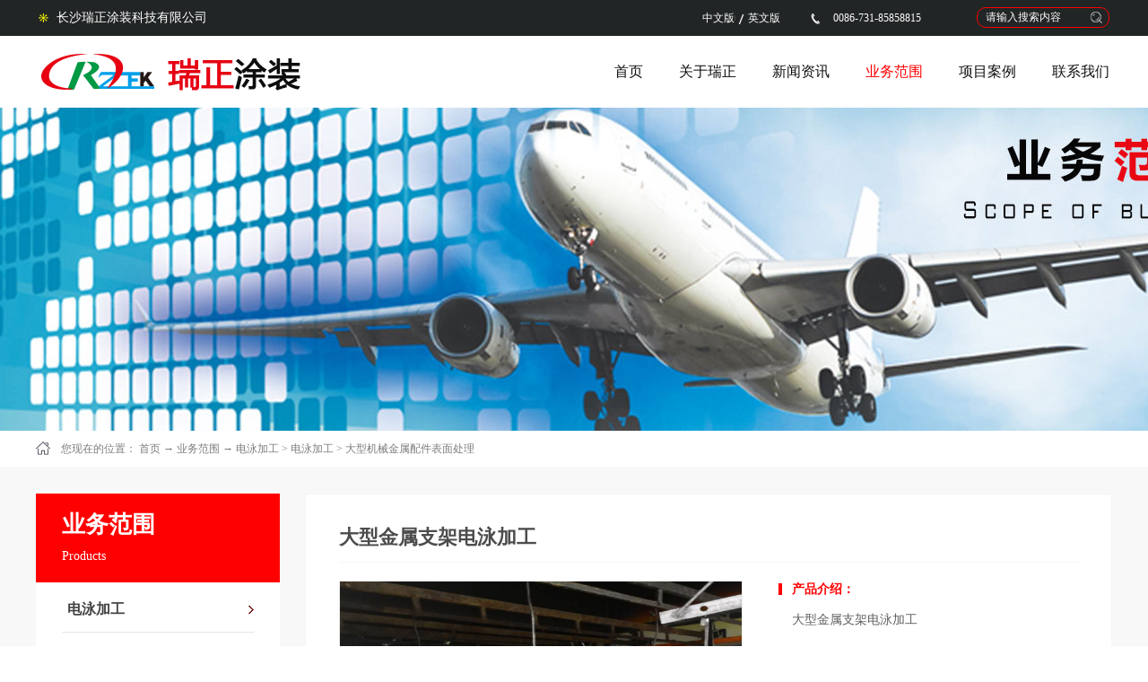

--- FILE ---
content_type: text/html;charset=utf-8
request_url: http://www.csrztz.com/prod_view.aspx?TypeId=72&Id=205&FId=t3:72:3
body_size: 11932
content:
<!DOCTYPE HTML PUBLIC "-//W3C//DTD HTML 4.01 Transitional//EN" "http://www.w3c.org/TR/1999/REC-html401-19991224/loose.dtd">


<html lang="zh-cn" xmlns="http://www.w3.org/1999/xhtml">
<head><title>
	大型金属支架电泳加工 - 涂装 - 长沙瑞正涂装科技有限公司
</title><meta name="keywords" content="大型金属支架电泳加工,长沙瑞正涂装科技有限公司"/><meta name="description" content="大型金属支架电泳加工..."/><meta name="mobile-agent" content="url=http://m.csrztz.com/m/prod_view.aspx?TypeId=72&Id=205&FId=t3:72:3" /><meta name="applicable-device" content="pc"><meta name="renderer" content="webkit" /><meta content="text/html; charset=utf-8" http-equiv="Content-Type" /><link id="css__prod_view" rel="stylesheet" type="text/css" href="https://0.rc.xiniu.com/g2/M00/BF/4F/CgAGfFtp2GWAbVkeAABqmHqZMG0203.css?d=20171026090230" /><link rel="bookmark" href="/Images/logo.ico" /><link rel="shortcut icon" href="/Images/logo.ico" />
	
	<script type="text/javascript" > var _jtime=new Date();function jqload(){window.jLoad=new Date()-_jtime;}function jqerror(){window.jLoad=-1;}</script>
	<script type="text/javascript" src="https://1.rc.xiniu.com/js/jq/jqueryV173.js" onload="jqload()" onerror ="jqerror()" id ="jquery"></script>
	<script type="text/javascript" src="https://1.rc.xiniu.com/js/pb/1/Public.js"></script>	
	<script type="text/javascript" src="https://1.rc.xiniu.com/js/tl/swfobject_modified.js"></script>
	<script type="text/javascript" src="https://1.rc.xiniu.com/js/tl/swfobject.js"></script>
	 
</head>
<body class="prod_view_body">
<form method="get" id="form1" name="form1" NavigateId="3" data-pid="021821821801450198214213221215221014501982102080" data-mid="020801450198214213221215221014501982102080">
<div class="aspNetHidden">
<input type="hidden" name="__VIEWSTATE" id="__VIEWSTATE" value="" />
</div>

        <div id="ea_h">
            <div class="top">
                <div class="t_t">
                    <div class="t_t_one">
                        <div class="t_t_one_w">
                            
                                <div id="t_name" class="t_name">
                                    <span name="_t_name1|">长沙瑞正涂装科技有限公司</span>
                                    
                                </div>
                            
                            
                                <div id="t_search" class="t_search">
                                    <table cellspacing="0" cellpadding="0"  border="0"><tr>
<td>
<input name="ShoveWebControl_Search12$tbSearch" type="text" value="请输入搜索内容" id="ShoveWebControl_Search12_tbSearch" class="t_search_text" DefaultText="请输入搜索内容" onmousedown="if(this.value == &#39;请输入搜索内容&#39;){this.value = &#39;&#39;;}" onkeyup="ShoveEIMS3_OnKeyPress(event, &#39;img_ShoveWebControl_Search12&#39;)" onkeydown="ShoveEIMS3_OnKeyDown(event)" onblur="if(this.value == &#39;&#39; || this.value == &#39;请输入搜索内容&#39;){this.value = &#39;请输入搜索内容&#39;;}" /></td>
<td><img id="img_ShoveWebControl_Search12" border="0" src="https://1.rc.xiniu.com/rc/Heads/31322/images/ihpsp1_t_search_rbnt.png" alt="长沙瑞正涂装科技有限公司" LevelOneType="2" onclick="ShoveEIMS3_Transf(this,'search.aspx','ShoveWebControl_Search12_tbSearch','ShoveWebControl_Search12', true)" style="cursor:pointer;" /></td>
</tr></table>
<script type='text/javascript'>document.getElementById("ShoveWebControl_Search12_tbSearch").onkeydown=function(event){ var e=event || window.Event; if(e.keyCode==13){ e.returnValue = false;if(e.preventDefault){ e.preventDefault(); }}}</script>

                                    
                                </div>
                             
                            
                                <div id="t_tel" class="t_tel">
                                    <span class="t_tel_ts"><span name="_t_tel1|">服务热线:</span></span>
                                    <span class="t_tel_nb"><span name="_t_tel2|" ><span eims="_foot_tel1|" class="_divBorder"  >0086-731-85858815</span></span></span>
                                    
                                </div>
                            
                            
                                <div id="t_ver" class="t_ver">
                                    <ul>
                                        
                                                <li><a href='http://www.csrztz.com'>中文版</a></li>
                                            
                                                <li><a href='http://en.csrztz.com'>英文版</a></li>
                                            
                                    </ul>
                                    
                                </div>
                            
                        </div>
                    </div>
                    <div class="t_t_two">
                        
                            <div id="t_logo" class="t_logo"> 
                                
                                <div id="ea_l"><a href="/" target="_self"><img alt="长沙瑞正涂装科技有限公司" src="https://0.rc.xiniu.com/g2/M00/1F/61/CgAGfFnMjLaAShK4AAAYrw4-0O0032.png" /></a></div>
                                 
                                
                            </div>
                        
                    </div>
                </div>
                
                <div id="ea_n">
                    
                        <div id="xn_n_14_wrap" class="xn_n_14_wrap">
                            
                            <div class="xn_n_14_wrap_main">
                                <ul id="xn_n_14_VMenu1" class="type1Ul type1Ul_n000">
<li id="type1Li_n0" level=0 index=0 class="xn_n_14_wrap_menu1"><a href="/" target="_self" >首页</a></li>
<li id="type1Li_n1" level=0 data_id="1" type="n" index=1 class="xn_n_14_wrap_menu1">
<a href="about.aspx?TypeId=1&FId=t1:1:1" rel="nofollow" target="_blank"><span name="xn_n_14_VMenu1723182290|T_Navigates|Id|1|Name">关于瑞正</span></a><ul id="type1Ul_t101" style="display:none" class="type1Ul type1Ul_t101">
<li id="type1Li_t101_1" data_id="1_1" class="xn_n_14_wrap_menu2" type="t" index=1 level=1><a href="about.aspx?TypeId=1&FId=t1:1:1" rel="nofollow" target="_self"><span name="xn_n_14_VMenu11494070045|T_NewsTypes|Id|1|Name">瑞正简介</span></a>
</li>
<li id="type1Li_t101_2" data_id="1_2" class="xn_n_14_wrap_menu2" type="t" index=2 level=1><a href="about.aspx?TypeId=2&FId=t1:2:1" rel="nofollow" target="_self"><span name="xn_n_14_VMenu1205856545|T_NewsTypes|Id|2|Name">发展历程</span></a>
</li>
<li id="type1Li_t101_3" data_id="1_126" class="xn_n_14_wrap_menu2" type="t" index=3 level=1><a href="about.aspx?TypeId=126&FId=t1:126:1" rel="nofollow" target="_self"><span name="xn_n_14_VMenu1891457459|T_NewsTypes|Id|126|Name">瑞正文化</span></a>
</li>
<li id="type1Li_t101_4" data_id="1_26" class="xn_n_14_wrap_menu2" type="t" index=4 level=1><a href="about.aspx?TypeId=26&FId=t1:26:1" rel="nofollow" target="_self"><span name="xn_n_14_VMenu11481017670|T_NewsTypes|Id|26|Name">工厂分布</span></a>
</li>
<li id="type1Li_t101_5" data_id="1_3" class="xn_n_14_wrap_menu2" type="t" index=5 level=1><a href="honor.aspx" rel="nofollow" target="_self"><span name="xn_n_14_VMenu1736396395|T_NewsTypes|Id|3|Name">资质荣誉</span></a>
</li>
<li id="type1Li_t101_6" data_id="1_155" class="xn_n_14_wrap_menu2" type="t" index=6 level=1><a href="about.aspx?TypeId=155&FId=t1:155:1" rel="nofollow" target="_self"><span name="xn_n_14_VMenu11660621887|T_NewsTypes|Id|155|Name">业务范围</span></a>
</li>
</ul>
</li>
<li id="type1Li_n2" level=0 data_id="2" type="n" index=2 class="xn_n_14_wrap_menu1">
<a href="news.aspx?TypeId=4&FId=t2:4:2" target="_blank"><span name="xn_n_14_VMenu1488288864|T_Navigates|Id|2|Name">新闻资讯</span></a><ul id="type1Ul_t201" style="display:none" class="type1Ul type1Ul_t201">
<li id="type1Li_t201_1" data_id="2_4" class="xn_n_14_wrap_menu2" type="t" index=1 level=1><a href="news.aspx?TypeId=4&FId=t2:4:2" target="_self"><span name="xn_n_14_VMenu1801853577|T_NewsTypes|Id|4|Name">公司新闻</span></a>
</li>
<li id="type1Li_t201_2" data_id="2_5" class="xn_n_14_wrap_menu2" type="t" index=2 level=1><a href="news.aspx?TypeId=5&FId=t2:5:2" target="_self"><span name="xn_n_14_VMenu11354615416|T_NewsTypes|Id|5|Name">行业新闻</span></a>
</li>
<li id="type1Li_t201_3" data_id="2_28" class="xn_n_14_wrap_menu2" type="t" index=3 level=1><a href="news.aspx?TypeId=28&FId=t2:28:2" target="_self"><span name="xn_n_14_VMenu1896143002|T_NewsTypes|Id|28|Name">媒体报道</span></a>
</li>
</ul>
</li>
<li id="type1Li_n3" level=0 data_id="3" type="n" index=3 class="xn_n_14_wrap_menu1">
<a href="pro.aspx?FId=n3:3:3" target="_blank"><span name="xn_n_14_VMenu1327354617|T_Navigates|Id|3|Name">业务范围</span></a><ul id="type1Ul_t301" style="display:none" class="type1Ul type1Ul_t301">
<li id="type1Li_t301_1" data_id="3_10" class="xn_n_14_wrap_menu2" type="t" index=1 level=1><a href="products.aspx?TypeId=10&FId=t3:10:3" target="_self"><span name="xn_n_14_VMenu1338909379|T_ProductTypes|Id|10|Name">电泳加工</span></a>
</li>
<li id="type1Li_t301_2" data_id="3_12" class="xn_n_14_wrap_menu2" type="t" index=2 level=1><a href="products.aspx?TypeId=12&FId=t3:12:3" target="_self"><span name="xn_n_14_VMenu1911139351|T_ProductTypes|Id|12|Name">喷粉加工</span></a>
</li>
<li id="type1Li_t301_3" data_id="3_11" class="xn_n_14_wrap_menu2" type="t" index=3 level=1><a href="products.aspx?TypeId=11&FId=t3:11:3" target="_self"><span name="xn_n_14_VMenu1130319615|T_ProductTypes|Id|11|Name">五金弹簧</span></a>
<ul id="type1Ul_t3112" style="display:none" class="type1Ul type1Ul_t3112">
<li id="type1Li_t3112_1" data_id="3_69" class="xn_n_14_wrap_menu3" type="t" index=1 level=2><a href="products.aspx?TypeId=69&FId=t3:69:3" target="_self"><span name="xn_n_14_VMenu11159235000|T_ProductTypes|Id|69|Name">弹簧简介</span></a>
</li>
<li id="type1Li_t3112_2" data_id="3_33" class="xn_n_14_wrap_menu3" type="t" index=2 level=2><a href="products.aspx?TypeId=33&FId=t3:33:3" target="_self"><span name="xn_n_14_VMenu11280631843|T_ProductTypes|Id|33|Name">弹簧制造</span></a>
</li>
</ul>
</li>
<li id="type1Li_t301_4" data_id="3_13" class="xn_n_14_wrap_menu2" type="t" index=4 level=1><a href="products.aspx?TypeId=13&FId=t3:13:3" target="_self"><span name="xn_n_14_VMenu1117754310|T_ProductTypes|Id|13|Name">涂装设备</span></a>
</li>
<li id="type1Li_t301_5" data_id="3_75" class="xn_n_14_wrap_menu2" type="t" index=5 level=1><a href="products.aspx?TypeId=75&FId=t3:75:3" target="_self"><span name="xn_n_14_VMenu1712719613|T_ProductTypes|Id|75|Name">清洗设备</span></a>
</li>
</ul>
</li>
<li id="type1Li_n4" level=0 data_id="4" type="n" index=4 class="xn_n_14_wrap_menu1">
<a href="case_complex.aspx?FId=n4:4:4" target="_blank"><span name="xn_n_14_VMenu11614729605|T_Navigates|Id|4|Name">项目案例</span></a><ul id="type1Ul_t401" style="display:none" class="type1Ul type1Ul_t401">
<li id="type1Li_t401_1" data_id="4_30" class="xn_n_14_wrap_menu2" type="t" index=1 level=1><a href="case.aspx?TypeId=30&FId=t4:30:4" target="_self"><span name="xn_n_14_VMenu1423330385|T_NewsTypes|Id|30|Name">设备案例</span></a>
</li>
<li id="type1Li_t401_2" data_id="4_133" class="xn_n_14_wrap_menu2" type="t" index=2 level=1><a href="case.aspx?TypeId=133&FId=t4:133:4" target="_self"><span name="xn_n_14_VMenu185796298|T_NewsTypes|Id|133|Name">合作案例</span></a>
</li>
</ul>
</li>
<li id="type1Li_n7" level=0 data_id="7" type="n" index=5 class="xn_n_14_wrap_menu1">
<a href="contact.aspx?FId=n7:7:7" rel="nofollow" target="_blank"><span name="xn_n_14_VMenu12024486686|T_Navigates|Id|7|Name">联系我们</span></a><ul id="type1Ul_t701" style="display:none" class="type1Ul type1Ul_t701">
<li id="type1Li_t701_1" data_id="7_13" class="xn_n_14_wrap_menu2" type="t" index=1 level=1><a href="contact.aspx?TypeId=13&FId=t7:13:7" rel="nofollow" target="_self"><span name="xn_n_14_VMenu11253123547|T_NewsTypes|Id|13|Name">联系我们</span></a>
</li>
<li id="type1Li_t701_2" data_id="7_134" class="xn_n_14_wrap_menu2" type="t" index=2 level=1><a href="contact.aspx?TypeId=134&FId=t7:134:7" rel="nofollow" target="_self"><span name="xn_n_14_VMenu11027144360|T_NewsTypes|Id|134|Name">加入我们</span></a>
</li>
</ul>
</li>
</ul>
<script type="text/javascript">var xn_n_14_VMenu1={normal:{class1:'xn_n_14_wrap_menu1',class2:'xn_n_14_wrap_menu2',class3:'xn_n_14_wrap_menu3',class4:'xn_n_14_wrap_menu4',class5:'xn_n_14_wrap_menu5',class6:'xn_n_14_wrap_menu6'},visited:{class1:'xn_n_14_wrap_menu1_2',class2:'xn_n_14_wrap_menu2_2',class3:'xn_n_14_wrap_menu3_2',class4:'xn_n_14_wrap_menu4_2',class5:'xn_n_14_wrap_menu5_2',class6:'xn_n_14_wrap_menu6_2',class6:'xn_n_14_wrap_menu6_2'},home:{defaultClass:'xn_n_14_wrap_menu1',visitedClass:'xn_n_14_wrap_menu1_2'},content:{defaultClass:'',visitedClass:'',focusClass:''},focus:{class1:'xn_n_14_wrap_menu1_cur',class2:'xn_n_14_wrap_menu2_cur',class3:'xn_n_14_wrap_menu3_cur',class4:'xn_n_14_wrap_menu4_cur',class5:'xn_n_14_wrap_menu5_cur',class6:'xn_n_14_wrap_menu6_cur'},beforeTag:{packUpClass:'',packDownClass:''},expendEffect:1,aniEffect:3,fIdParam:'FId',topUlId:'xn_n_14_VMenu1',homeLiId:'type1Li_n0'};xn_n_14_VMenu1.menu=new BaseControlMenu();xn_n_14_VMenu1.menu.Init('xn_n_14_VMenu1',xn_n_14_VMenu1);xn_n_14_VMenu1.menu.InitMenu('type1Ul_n000',xn_n_14_VMenu1);</script>
                            </div>
                            
                            
                        </div>
                    
                </div>
                
            </div>
        </div>
        

  
        <div id="ea_ba">

            <div id="products_banner" class="products_banner">
                <div class="products_banner_m">
                    <img  data-original="https://0.rc.xiniu.com/g2/M00/17/04/CgAGfFxBZD6ATk-GAAH1bzdQILc391.jpg" alt="" />
                </div>
				
            </div>

        </div>
        
  
        <div id="ea_c">
            <div class="n_main">
			 <div class="n_content_right_name_r_bk">
			
                            <div id="n_content_right_name_r" class="n_content_right_name_r">
                                <ul>
								  <li>
                                        <img src="https://1.rc.xiniu.com/rc/Contents/29198/images/icpsp1_n_right_wz.png" alt="" />
                                    </li>
                                    <li>
                                        <span class="n_r_wz1">
                                            
                                            <span name="_n_r_wz1">您现在的位置：</span>
                                            
                                        </span><span class="n_r_wz2">
                                            <a href="/">
                                            <span name="_n_r_wz2">首页</span>
                                            </a>
                                        </span><span class="n_r_wz3">→</span>
                                        <span class="n_r_wz4">
                                            <span id='ShoveWebControl_Text_products'><a href="pro.aspx?fid=n3:3:3" target="_self">业务范围</a></span>
                                        </span>
                                        <span class="n_r_wz5">→</span>
                                        <span class="n_r_wz6">
                                            <a href="products.aspx?TypeId=10&FId=t3:10:3" class="clas2">电泳加工</a><span class="n_r_wz3">&nbsp;&gt;&nbsp;</span><a href="products.aspx?TypeId=27&FId=t3:27:3" class="clas3">电泳加工</a><span class="n_r_wz3">&nbsp;&gt;&nbsp;</span><a href="products.aspx?TypeId=72&FId=t3:72:3" class="curr4">大型机械金属配件表面处理</a>
                                        </span>
                                    </li>
                                </ul>
								
                            </div>

 </div>
                <div class="n_content">
                    <div class="n_content_left">
					
                        <div id="n_content_left_t" class="n_content_left_t">
                            <span class="n_content_left_t1">
                                <span id='ShoveWebControl_Text1'>业务范围</span>
                            </span><span class="n_content_left_t2">
                                
                                <span name="_nleft_n_name1">Products</span>
                                
                            </span>
							
                        </div>


                        <div id="n_content_left_cnt" class="n_content_left_cnt">
                            <ul id="ShoveWebControl_VMenu2" class="left_typeUl left_typeUl_n000" style="display:none">
<ul id="left_typeUl_t300" class="left_typeUl left_typeUl_t300">
<li id="left_typeLi_t300_1" data_id="3_10" class="left_menu1" type="t" index=1 level=0><a href="products.aspx?TypeId=10&FId=t3:10:3" target="_self"><span name="ShoveWebControl_VMenu21053113269|T_ProductTypes|Id|10|Name">电泳加工</span></a>
</li>
<li id="left_typeLi_t300_2" data_id="3_12" class="left_menu1" type="t" index=2 level=0><a href="products.aspx?TypeId=12&FId=t3:12:3" target="_self"><span name="ShoveWebControl_VMenu21413606457|T_ProductTypes|Id|12|Name">喷粉加工</span></a>
</li>
<li id="left_typeLi_t300_3" data_id="3_11" class="left_menu1" type="t" index=3 level=0><a href="products.aspx?TypeId=11&FId=t3:11:3" target="_self"><span name="ShoveWebControl_VMenu2606144694|T_ProductTypes|Id|11|Name">五金弹簧</span></a>
<ul id="left_typeUl_t3111" style="display:none" expend=0 class="left_typeUl left_typeUl_t3111">
<li id="left_typeLi_t3111_1" data_id="3_69" class="left_menu2" type="t" index=1 level=1><a href="products.aspx?TypeId=69&FId=t3:69:3" target="_self"><span name="ShoveWebControl_VMenu223123830|T_ProductTypes|Id|69|Name">弹簧简介</span></a>
</li>
<li id="left_typeLi_t3111_2" data_id="3_33" class="left_menu2" type="t" index=2 level=1><a href="products.aspx?TypeId=33&FId=t3:33:3" target="_self"><span name="ShoveWebControl_VMenu21973941717|T_ProductTypes|Id|33|Name">弹簧制造</span></a>
</li>
</ul>
</li>
<li id="left_typeLi_t300_4" data_id="3_13" class="left_menu1" type="t" index=4 level=0><a href="products.aspx?TypeId=13&FId=t3:13:3" target="_self"><span name="ShoveWebControl_VMenu264063737|T_ProductTypes|Id|13|Name">涂装设备</span></a>
</li>
<li id="left_typeLi_t300_5" data_id="3_75" class="left_menu1" type="t" index=5 level=0><a href="products.aspx?TypeId=75&FId=t3:75:3" target="_self"><span name="ShoveWebControl_VMenu22090021083|T_ProductTypes|Id|75|Name">清洗设备</span></a>
</li>
</ul>
</ul>
<script type="text/javascript">var ShoveWebControl_VMenu2={normal:{class1:'left_menu1',class2:'left_menu2',class3:'left_menu3',class4:'left_menu4',class5:'left_menu5',class6:'left_menu6'},visited:{class1:'left_menu1_2',class2:'left_menu2_2',class3:'left_menu3_2',class4:'left_menu4_2',class5:'left_menu5_2',class6:'left_menu6_2',class6:'left_menu6_2'},home:{defaultClass:'nav_menu1',visitedClass:'nav_menu1_2'},content:{defaultClass:'',visitedClass:'',focusClass:''},focus:{class1:'left_menu1_cur',class2:'left_menu2_cur',class3:'left_menu3_cur',class4:'left_menu4_cur',class5:'left_menu5_cur',class6:'left_menu6_cur'},beforeTag:{packUpClass:'',packDownClass:''},expendEffect:1,aniEffect:2,fIdParam:'FId',topUlId:'ShoveWebControl_VMenu2'};ShoveWebControl_VMenu2.menu=new BaseControlMenu();ShoveWebControl_VMenu2.menu.Init('ShoveWebControl_VMenu2',ShoveWebControl_VMenu2);;</script>
							
                        </div>


                    <div id="xn_c_31_wrap" class="xn_c_31_wrap">
                        
                        <div class="xn_c_31_topbox">
                            <span class="xn_c_31_cnName">
                                
                                <span name="_xn_c_31_cnName">产品中心</span>
                                
                            </span>
                            <span class="xn_c_31_onLine">
                                
                                <span name="_xn_c_31_onLine">/</span>
                                
                            </span>
                            <span class="xn_c_31_enName">
                                
                                <span name="_xn_c_31_cnName">Products</span>
                                  
                            </span>
                        </div>
                        <div class="xn_c_31_box">
                            <ul class="xn_c_31_ul">
                                
                                        <li class="xn_c_31_li">
                                            <div class="xn_c_31_imgbox">
                                                <a target="_self" href='prod_view.aspx?TypeId=72&Id=220&FId=t3:72:3'>
                                                <img  data-original='https://0.rc.xiniu.com/g2/M00/70/93/CgAGe1rEOKWAIqEvAANNM2cY9Ow686.jpg' alt='升降装置平台-大型金属机械产品电泳加工' title='升降装置平台-大型金属机械产品电泳加工' />
                                                </a>
                                            </div>
                                            <div class="xn_c_31_conbox">
                                                <div class="xn_c_31_tit">
                                                    <a target="_self" href='prod_view.aspx?TypeId=72&Id=220&FId=t3:72:3'>升降装置平台-大型金属机械产品电泳加工</a> 
                                                </div>
                                                <div class="xn_c_31_time">
                                                    <span class="xn_c_31_tmname">
                                                        
                                                        <span name="_xn_c_31_tmname">发布时间:</span>
                                                        
                                                    </span>
                                                    <span class="xn_c_31_date1">
                                                        <span id='xn_c_31_Data_xn_c_31_Text1_0'>2018</span>
                                                    </span>
                                                    <span class="xn_c_31_date2">-</span>
                                                    <span class="xn_c_31_date3">
                                                        <span id='xn_c_31_Data_xn_c_31_Text2_0'>04</span>
                                                    </span>
                                                    <span class="xn_c_31_date4">-</span>
                                                    <span class="xn_c_31_date5">
                                                        <span id='xn_c_31_Data_xn_c_31_Text3_0'>04</span>
                                                    </span> 
                                                </div>
                                                <div class="xn_c_31_spec">
                                                    <span id='xn_c_31_Data_xn_c_31_Text5_0'></span>
                                                </div>
                                                <div class="xn_c_31_con" ej="edit_span">
                                                    <span id='xn_c_31_Data_xn_c_31_Text4_0'>升降装置平台-大型金属机械产品电泳加工各类机械五金配件支架等电泳加工，欢迎来访我厂拜访。地址：湖南长沙宁乡经济开发区永佳东路158号-&#160;公司名称：长沙瑞正涂装科技有限公司Email：csrzkf03@189.cn电话：0731-85858815-810专业汽车配件及专业五金金属表面处理（电泳，喷粉）- -弹簧生产及加工</span>
                                                </div>
                                                <div class="xn_c_31_limore">
                                                    <a target="_self" href='prod_view.aspx?TypeId=72&Id=220&FId=t3:72:3'>
                                                        
                                                        <span name="_xn_c_31_gdmore">查看更多>></span>
                                                        
                                                    </a>
                                                </div>
                                            </div>
                                        </li>
                                    
                                        <li class="xn_c_31_li">
                                            <div class="xn_c_31_imgbox">
                                                <a target="_self" href='prod_view.aspx?TypeId=70&Id=192&FId=t3:70:3'>
                                                <img  data-original='https://0.rc.xiniu.com/g2/M00/77/1B/CgAGfFq5vlOANnsuAAUot-Qm3V0752.jpg' alt='汽车座椅底架' title='汽车座椅底架' />
                                                </a>
                                            </div>
                                            <div class="xn_c_31_conbox">
                                                <div class="xn_c_31_tit">
                                                    <a target="_self" href='prod_view.aspx?TypeId=70&Id=192&FId=t3:70:3'>汽车座椅底架</a> 
                                                </div>
                                                <div class="xn_c_31_time">
                                                    <span class="xn_c_31_tmname">
                                                        
                                                        <span name="_xn_c_31_tmname">发布时间:</span>
                                                        
                                                    </span>
                                                    <span class="xn_c_31_date1">
                                                        <span id='xn_c_31_Data_xn_c_31_Text1_1'>2018</span>
                                                    </span>
                                                    <span class="xn_c_31_date2">-</span>
                                                    <span class="xn_c_31_date3">
                                                        <span id='xn_c_31_Data_xn_c_31_Text2_1'>03</span>
                                                    </span>
                                                    <span class="xn_c_31_date4">-</span>
                                                    <span class="xn_c_31_date5">
                                                        <span id='xn_c_31_Data_xn_c_31_Text3_1'>27</span>
                                                    </span> 
                                                </div>
                                                <div class="xn_c_31_spec">
                                                    <span id='xn_c_31_Data_xn_c_31_Text5_1'></span>
                                                </div>
                                                <div class="xn_c_31_con" ej="edit_span">
                                                    <span id='xn_c_31_Data_xn_c_31_Text4_1'>汽车座椅底架 &#160;黑色电泳加工，涂装工艺，金属表面处理技术，来料加工工厂规模和公司员工</span>
                                                </div>
                                                <div class="xn_c_31_limore">
                                                    <a target="_self" href='prod_view.aspx?TypeId=70&Id=192&FId=t3:70:3'>
                                                        
                                                        <span name="_xn_c_31_gdmore">查看更多>></span>
                                                        
                                                    </a>
                                                </div>
                                            </div>
                                        </li>
                                    
                                        <li class="xn_c_31_li">
                                            <div class="xn_c_31_imgbox">
                                                <a target="_self" href='prod_view.aspx?TypeId=70&Id=188&FId=t3:70:3'>
                                                <img  data-original='https://0.rc.xiniu.com/g2/M00/6B/CE/CgAGe1q4zFuAPJRjAANzSX8GhM0351.jpg' alt='汽车支架' title='汽车支架' />
                                                </a>
                                            </div>
                                            <div class="xn_c_31_conbox">
                                                <div class="xn_c_31_tit">
                                                    <a target="_self" href='prod_view.aspx?TypeId=70&Id=188&FId=t3:70:3'>汽车支架</a> 
                                                </div>
                                                <div class="xn_c_31_time">
                                                    <span class="xn_c_31_tmname">
                                                        
                                                        <span name="_xn_c_31_tmname">发布时间:</span>
                                                        
                                                    </span>
                                                    <span class="xn_c_31_date1">
                                                        <span id='xn_c_31_Data_xn_c_31_Text1_2'>2018</span>
                                                    </span>
                                                    <span class="xn_c_31_date2">-</span>
                                                    <span class="xn_c_31_date3">
                                                        <span id='xn_c_31_Data_xn_c_31_Text2_2'>03</span>
                                                    </span>
                                                    <span class="xn_c_31_date4">-</span>
                                                    <span class="xn_c_31_date5">
                                                        <span id='xn_c_31_Data_xn_c_31_Text3_2'>26</span>
                                                    </span> 
                                                </div>
                                                <div class="xn_c_31_spec">
                                                    <span id='xn_c_31_Data_xn_c_31_Text5_2'></span>
                                                </div>
                                                <div class="xn_c_31_con" ej="edit_span">
                                                    <span id='xn_c_31_Data_xn_c_31_Text4_2'>汽车支架产品配件&#160;其他产品测试参考</span>
                                                </div>
                                                <div class="xn_c_31_limore">
                                                    <a target="_self" href='prod_view.aspx?TypeId=70&Id=188&FId=t3:70:3'>
                                                        
                                                        <span name="_xn_c_31_gdmore">查看更多>></span>
                                                        
                                                    </a>
                                                </div>
                                            </div>
                                        </li>
                                    
                                        <li class="xn_c_31_li">
                                            <div class="xn_c_31_imgbox">
                                                <a target="_self" href='prod_view.aspx?TypeId=70&Id=186&FId=t3:70:3'>
                                                <img  data-original='https://0.rc.xiniu.com/g2/M00/75/FD/CgAGfFq16uaAOxz1AAGcaFH0yR8237.jpg' alt='机械防护罩2' title='机械防护罩2' />
                                                </a>
                                            </div>
                                            <div class="xn_c_31_conbox">
                                                <div class="xn_c_31_tit">
                                                    <a target="_self" href='prod_view.aspx?TypeId=70&Id=186&FId=t3:70:3'>机械防护罩2</a> 
                                                </div>
                                                <div class="xn_c_31_time">
                                                    <span class="xn_c_31_tmname">
                                                        
                                                        <span name="_xn_c_31_tmname">发布时间:</span>
                                                        
                                                    </span>
                                                    <span class="xn_c_31_date1">
                                                        <span id='xn_c_31_Data_xn_c_31_Text1_3'>2018</span>
                                                    </span>
                                                    <span class="xn_c_31_date2">-</span>
                                                    <span class="xn_c_31_date3">
                                                        <span id='xn_c_31_Data_xn_c_31_Text2_3'>03</span>
                                                    </span>
                                                    <span class="xn_c_31_date4">-</span>
                                                    <span class="xn_c_31_date5">
                                                        <span id='xn_c_31_Data_xn_c_31_Text3_3'>24</span>
                                                    </span> 
                                                </div>
                                                <div class="xn_c_31_spec">
                                                    <span id='xn_c_31_Data_xn_c_31_Text5_3'>星邦重工</span>
                                                </div>
                                                <div class="xn_c_31_con" ej="edit_span">
                                                    <span id='xn_c_31_Data_xn_c_31_Text4_3'>电泳涂装属于涂装行业,表面处理行业:一种特殊涂膜形成方法，是对水性涂料最具有实际意义的施工工艺。具有水溶性、无毒、易于自动化控制等特点&#160;&#160;&#160;&#160;&#160;在汽车、建材、五金、家电,、汽摩托车配件、建筑型材、乐器、笔、门窗、小五金、数码产品、装饰品、卫浴、厨具等等行业得到广泛的应用，.电泳涂装(electro-coating)是利用外加电场使悬浮于电泳液中的颜料和树脂等微粒定向迁移并沉积于电极之一的基底表面的涂装方法。电泳涂装的原理发明于是20世纪30年代末，但开发这一技术并获得工业应用是在1963年以后，电泳涂装是近30年来发展起来的一种特殊涂膜形成方法，是对水性涂料最具有实际意义的施工工艺。具有水溶性、无毒、易于自动化控制等特点，迅速在汽车、建材、五金、家电等行业得到广泛的应用。电泳表面处理工艺的特点：电泳漆膜具有涂层丰满、均匀、平整、光滑的优点，电泳漆膜的硬度、附着力、耐腐、冲击性能、渗透性能明显优于其它涂装工艺。（1）采用水溶性涂料，以水为溶解介质，节省了大量有机溶剂，大大降低了大气污染和环境危害，安全卫生，同时避免了火灾的隐患；（2）涂装效率高，涂料损失小，涂料的利用率可达90%～95%；（3）涂膜厚度均匀，附着力强，涂装质量好，工件各个部位如内层、凹陷、焊缝等处都能获得均匀、平滑的漆膜，解决了其他涂装方法对复杂形状工件的涂装难题；（...</span>
                                                </div>
                                                <div class="xn_c_31_limore">
                                                    <a target="_self" href='prod_view.aspx?TypeId=70&Id=186&FId=t3:70:3'>
                                                        
                                                        <span name="_xn_c_31_gdmore">查看更多>></span>
                                                        
                                                    </a>
                                                </div>
                                            </div>
                                        </li>
                                    
                                        <li class="xn_c_31_li">
                                            <div class="xn_c_31_imgbox">
                                                <a target="_self" href='prod_view.aspx?TypeId=70&Id=185&FId=t3:70:3'>
                                                <img  data-original='https://0.rc.xiniu.com/g2/M00/76/3B/CgAGfFq4WnSAC6cgAAFbARQmwGg291.jpg' alt='汽车轴承配件' title='汽车轴承配件' />
                                                </a>
                                            </div>
                                            <div class="xn_c_31_conbox">
                                                <div class="xn_c_31_tit">
                                                    <a target="_self" href='prod_view.aspx?TypeId=70&Id=185&FId=t3:70:3'>汽车轴承配件</a> 
                                                </div>
                                                <div class="xn_c_31_time">
                                                    <span class="xn_c_31_tmname">
                                                        
                                                        <span name="_xn_c_31_tmname">发布时间:</span>
                                                        
                                                    </span>
                                                    <span class="xn_c_31_date1">
                                                        <span id='xn_c_31_Data_xn_c_31_Text1_4'>2018</span>
                                                    </span>
                                                    <span class="xn_c_31_date2">-</span>
                                                    <span class="xn_c_31_date3">
                                                        <span id='xn_c_31_Data_xn_c_31_Text2_4'>03</span>
                                                    </span>
                                                    <span class="xn_c_31_date4">-</span>
                                                    <span class="xn_c_31_date5">
                                                        <span id='xn_c_31_Data_xn_c_31_Text3_4'>24</span>
                                                    </span> 
                                                </div>
                                                <div class="xn_c_31_spec">
                                                    <span id='xn_c_31_Data_xn_c_31_Text5_4'></span>
                                                </div>
                                                <div class="xn_c_31_con" ej="edit_span">
                                                    <span id='xn_c_31_Data_xn_c_31_Text4_4'>电泳涂装属于涂装行业 ,表面处理行业:电泳涂装是近一种特殊涂膜形成方法，是对水性涂料最具有实际意义的施工工艺。具有水溶性、无毒、易于自动化控制等特点在汽车、建材、五金、家电等行业得到广泛的应用。五金工具、汽摩托车配件、建筑型材、乐器、笔、门窗、小五金、数码产品、装饰品、卫浴、厨具等等，几乎各行各业都有用到.电泳表面处理工艺的特点：电泳漆膜具有涂层丰满、均匀、平整、光滑的优点，电泳漆膜的硬度、附着力、耐腐、冲击性能、渗透性能明显优于其它涂装工艺。（1）采用水溶性涂料，以水为溶解介质，节省了大量有机溶剂，大大降低了大气污染和环境危害，安全卫生，同时避免了火灾的隐患；（2）涂装效率高，涂料损失小，涂料的利用率可达90%～95%；（3）涂膜厚度均匀，附着力强，涂装质量好，工件各个部位如内层、凹陷、焊缝等处都能获得均匀、平滑的漆膜，解决了其他涂装方法对复杂形状工件的涂装难题；（4）生产效率高，施工可实现自动化连续生产，大大提高劳动效率；（5） 电泳涂装设备复杂，科技含量较高，适用于颜色固定的生产。工艺组成电泳涂装工艺一般由涂装前预处理、电泳涂装、电泳后清洗、电泳涂膜的烘干等四道主要工艺组成。</span>
                                                </div>
                                                <div class="xn_c_31_limore">
                                                    <a target="_self" href='prod_view.aspx?TypeId=70&Id=185&FId=t3:70:3'>
                                                        
                                                        <span name="_xn_c_31_gdmore">查看更多>></span>
                                                        
                                                    </a>
                                                </div>
                                            </div>
                                        </li>
                                    
                            </ul>
                        </div>
                        <div class="xn_c_31_more">
                            <a href="products.aspx?FId=t3:3:3">
                                
                                <span name="_xn_c_31_tmore">查看更多>></span>
                                
                            </a>
                        </div>
                        
                        
                    </div>


<div class="xn_cl_foot">
<div class="xn_cl_foot_head">
   <span class="xn_cl_cnName">
		
		<span name="_cl_cnName">联系方式</span>
		
	</span>
</div>
<div class="xn_cl_foot_con">
<p>

<span name="_cl_con02">联系电话：133-0626-5949</span>
 
</p><p>

<span name="_cl_con03">公司总机：0086-731-85858815 </span>
 
</p><p>

<span name="_cl_con04">传真号：0086-731-85858816</span>
 
</p>
</div>
<div class="xn_cl_foot_con1">
<h2>

<span name="_cl_con00">中国 · 长沙 · 总部</span>
 
</h2>
<p>
<span name="_cl_con01" >联系地址：中国·湖南省·长沙市·宁乡经开区永佳东路158号</span> 
</p>
</div>
</div>

</div>
                    <div class="n_content_right">
                        <div class="n_content_right_name">
</div> 
                        <div class="n_content_right_m">
		<div class="n_content_right_m_bk">	
		
                <div id="pview_complex_name" class="pview_complex_name">
                    <div id="pview_complex_nanme_in" class="pview_complex_nanme_in">
                        <div class="prod_comp_view_name">
                            <strong class="prod_comp_name">产品名称：</strong>
                            <b><span id='pview_complex_nanme_Text8'>大型金属支架电泳加工</span></b>
                        </div>
                        <div class="prod_comp_time">上市日期：<span id='pview_complex_nanme_Text9'>2018-04-02</span></div>
                    </div>
                    
                </div>


<div id="xn_c_3_wrap" class="xn_c_3_wrap">
    
    <div id="bdshare" class="bdsharebuttonbox"><a href="#" class="bds_more" data-cmd="more">分享到：</a><a href="#" class="bds_qzone" data-cmd="qzone" title="分享到QQ空间"></a> <a href="#" class="bds_tqq" data-cmd="tqq" title="分享到腾讯微博"></a><a href="#" class="bds_renren" data-cmd="renren" title="分享到人人网"></a><a href="#" class="bds_t163" data-cmd="t163" title="分享到网易微博"></a></div>
    <script type="text/javascript">window._bd_share_config = { "common": { "bdSnsKey": {}, "bdText": "", "bdMini": "2", "bdMiniList": false, "bdPic": "", "bdStyle": "0", "bdSize": "16" }, "share": {} }; with (document) 0[(getElementsByTagName('head')[0] || body).appendChild(createElement('script')).src = 'http://bdimg.share.baidu.com/static/api/js/share.js?v=86835285.js?cdnversion=' + ~(-new Date() / 36e5)];</script>
    
    
</div>

<div class="xn_c_prodv_57_bk">

                            <div id="xn_c_prodv_67_wrap" class="xn_c_prodv_67_wrap">
                                
                                <div class="EIMS_C_40014_1_Panel" id="EIMS_C_40014_1_Panel">
                                    <div class="EIMS_C_40014_1_g-box" id="PicZoom">
                                        <div class="EIMS_C_40014_1_s_box" id="BigPic">
                                            <img title="产品关联大图" data-original="https://1.rc.xiniu.com/rc/Contents/29198/Images/EIMS_C_20018_pro2.png">
                                        </div>
                                        <div class="EIMS_C_40014_1_i_box">
                                            <span id="EIMS_C_40014_1_pre"></span><span id="EIMS_C_40014_1_next"></span>
                                            <div id="SmallPicList" class="EIMS_C_40014_1_p_box">
                                                <ul>
                                                    <li><a href="javascript:;">
                                                        <img title="产品关联小图" data-original="https://1.rc.xiniu.com/rc/Contents/29198/Images/EIMS_C_20018_pro1.png" /></a></li>
                                                    <li><a href="javascript:;">
                                                        <img title="产品关联小图" data-original="https://1.rc.xiniu.com/rc/Contents/29198/Images/EIMS_C_20018_pro2.png" /></a></li>
                                                    <li><a href="javascript:;">
                                                        <img title="产品关联小图" data-original="https://1.rc.xiniu.com/rc/Contents/29198/Images/EIMS_C_20018_pro3.png" /></a></li>
                                                    <li><a href="javascript:;">
                                                        <img title="产品关联小图" data-original="https://1.rc.xiniu.com/rc/Contents/29198/Images/EIMS_C_20018_pro1.png" /></a></li>
                                                    <li><a href="javascript:;">
                                                        <img title="产品关联小图" data-original="https://1.rc.xiniu.com/rc/Contents/29198/Images/EIMS_C_20018_pro2.png" /></a></li>
                                                </ul>
                                            </div>
                                        </div>
                                        <div class="b_box"> 
                                        </div>
                                    </div>
                                </div>
                                <script type="text/javascript">
                                    $(function () {
                                        $(window).load(function () {
                                            if ($("#SmallPicList").length < 1) { return; }
                                            var EIMS_C_40014_1Config = 'https://0.rc.xiniu.com/g2/M00/6F/91/CgAGe1rB0f6AeeNqAAJ1CvpgjiA943.jpg,https://0.rc.xiniu.com/g2/M00/6F/91/CgAGe1rB0giAN2iJAAIJyx-7LFY483.jpg';
                                            var imgs = EIMS_C_40014_1Config.split(',');
                                            var htmlStr = "<ul>";
                                            for (var i = 0; i < imgs.length; i++) {
                                                htmlStr += "<li><a href=\"javascript:\" ><img src=\"" + imgs[i] + "\" /></a></li>";
                                            }
                                            htmlStr += "</ul>";
                                            $("#SmallPicList").html(htmlStr);
                                            if ($("#BigPic").length > 0) {
                                                $("#BigPic").html("<img src=\"" + imgs[0] + "\" />");
                                            }
                                            $("#PicZoom").PicsZoom(); //加载多图
                                        })
                                    })
                                </script>
                                
                            </div>


            <div id="xn_c_prodv_57_wrap" class="xn_c_prodv_57_wrap">
              
              <div class="xn_c_prodv_57_name">
                <h1><span id='xn_c_prodv_57_nameText'>大型金属支架电泳加工</span></h1>
              </div>
              <div class="xn_c_prodv_57_jshao">
                <span class="xn_c_prodv_57_jshao1">
                  
                  <span name="_prodv_57_jshao1">产品介绍：</span>
                  
                </span>
                <span class="xn_c_prodv_57_jshao2">
                  <span id='xn_c_prodv_57_jshaoText'>大型金属支架电泳加工</span>
                </span>
              </div>
              <div class="xn_c_prodv_57_mliao">
                  <span class="xn_c_prodv_57_mliao1">
                    
                    <span name="_prodv_57_mliao1">面料：</span>
                    
                  </span>
                  <span class="xn_c_prodv_57_mliao2">
                    <span id='xn_c_prodv_57_mliaoText'></span>
                  </span>
              </div>
              <div class="xn_c_prodv_57_lbie">
                <span class="xn_c_prodv_57_lbie1">
                    
                    <span name="_prodv_57_lbie1">类别：</span>
                    
                  </span>
                  <span class="xn_c_prodv_57_lbie2">
                    <span id='xn_c_prodv_57_lbieText'></span>
                  </span>
              </div>
              <div class="xn_c_prodv_57_lxing">
                <span class="xn_c_prodv_57_lxing1">
                  
                  <span name="_prodv_57_lxing1">类型：</span>
                  
                </span>
                <span class="xn_c_prodv_57_lxing2">
                  <span id='xn_c_prodv_57_lxingText'></span>
                </span>
              </div>
              <div class="xn_c_prodv_57_yans">
                <span class="xn_c_prodv_57_yans1">
                  
                  <span name="_prodv_57_yans1">颜色：</span>
                  
                </span>
                <span class="xn_c_prodv_57_yans2">
                  <span id='xn_c_prodv_57_yansText'></span>
                </span>
              </div>
              <div class="xn_c_prodv_57_xhao">
                <span class="xn_c_prodv_57_xhao1">
                  
                  <span name="_prodv_57_xhao1">型号：</span>
                  
                </span>
                <span class="xn_c_prodv_57_xhao2">
                  <span id='xn_c_prodv_57_xhaoText'></span>
                </span>
              </div>
			   <div class="xn_c_prodv_57_a">
			   <a href="feedback.aspx?FId=n9:9:7"><img src="https://1.rc.xiniu.com/rc/Contents/29198/images/xn_c_prodv_a.jpg"></a>
			      </div>
              
              
            </div>

</div>
 <div class="cle"></div>

            <div class="xn_c_prodv_5_wrap" id="xn_c_prodv_5_wrap">
                
                <div class="xn_c_prodv_5_head">
                    <ul class="xn_c_prodv_5_hUl" id="xn_c_prodv_5_hUl">
                        <li id="xn_c_prodv_5_hIntro" class="xn_c_prodv_5_hLi xn_c_prodv_5_hLiHover">
                            
                                <span name="_xn_c_prodv_5_hIntro">产品概述</span>
                            
                        </li>
                        <li id="xn_c_prodv_5_hGuige" class="xn_c_prodv_5_hLi">
                            
                                <span name="_xn_c_prodv_5_hGuige">产品规格</span>
                            
                        </li>
                        <li id="xn_c_prodv_5_hSpec" class="xn_c_prodv_5_hLi">
                            
                                <span name="_xn_c_prodv_5_hSpec">详细参数</span>
                            
                        </li>
                    </ul>
                </div>
                <div class="xn_c_prodv_5_cont" id="xn_c_prodv_5_cont">
                    <div class="xn_c_prodv_5_intro xn_c_prodv_5_items">
                        <span id='xn_c_prodv_5_introText'><p>大型金属支架电泳加工</p><p><br/></p><p><img src="https://0.rc.xiniu.com/g2/M00/6F/91/CgAGe1rB0cKAOZWnAALfkVBjWTw879.jpg" style="max-width:100%;" alt="大型金属支架电泳加工" title="大型金属支架电泳加工"/></p><p><br/></p><p><br/></p></span>
                    </div>
                    <div class="xn_c_prodv_5_guige xn_c_prodv_5_items">
                        <span id='xn_c_prodv_5_guigeText'></span>
                    </div>
                    <div class="xn_c_prodv_5_spec xn_c_prodv_5_items">
                        <span id='xn_c_prodv_5_specText'></span>
                    </div>
                </div>
                
            </div>    

 <div class="cle"></div>

            <div id="xn_c_prodv_7_wrap" class="xn_c_prodv_7_wrap">
                
                <div id="EIMS_C_3_1_ShowInfo" style="COLOR: red"></div>
                <div id="EIMS_C_3_1_box_div">
                    <span id="EIMS_C_3_1_Upli" class="EIMS_C_3_1_page">
                        <a href="/prod_view.aspx?FId=t3:72:3&Id=219&TypeId=72" id="EIMS_C_3_1_Up" title="金属安全门栏电泳加工">上一篇：<span id="EIMS_C_3_1_UpNew">金属安全门栏电泳加工</span></a></span><span id="EIMS_C_3_1_Downli" class="EIMS_C_3_1_page"><a href="/prod_view.aspx?FId=t3:72:3&Id=184&TypeId=72" id="EIMS_C_3_1_Down" title="机械升降装置">下一篇：<span id="EIMS_C_3_1_DownNew">机械升降装置</span></a> 
                    </span>
                </div>
                
                
                
            </div>

 <div class="cle"></div>
</div>			

                <div class="xn_c_prodv_100_wrap" id="xn_c_prodv_100_wrap">
                    
                    <div class="xn_c_prodv_100_top">
                       <span class="xn_c_prodv_100_t1">
                            
                            <span name="_prodv_100_t1">相关推荐</span>
                            
                        </span>
                        <span class="xn_c_prodv_100_t2">
                            
                            <span name="_prodv_100_t2">/</span>
                            
                        </span>
                        <span class="xn_c_prodv_100_t3">
                            
                            <span name="_prodv_100_t3">Products</span>
                            
                        </span>
                        <span class="xn_c_prodv_100_tmore">
                            <a href="products.aspx?FId=n3:3:3">
                                
                                <span name="_prodv_100_tmore">more</span>
                                
                            </a>
                        </span>
                    </div>
                    <div class="xn_c_prodv_100_conbox">
                        <ul class="xn_c_prodv_100_ul">
                        
                            <li class="xn_c_prodv_100_li">
                                <div class="xn_c_prodv_100_img">
                                    <a target="_self" href='prod_view.aspx?TypeId=70&Id=183&FId=t3:70:3'>
                                        <img data-original='https://0.rc.xiniu.com/g2/M00/76/3D/CgAGfFq4W7iACvm8AAHQgx5I8X0609.jpg' alt='汽车靠背板内侧配件 (2)'  title='汽车靠背板内侧配件 (2)' />
                                    </a>
                                </div>
                                <div class="xn_c_prodv_100_ctit">
                                    <a target="_self" href='prod_view.aspx?TypeId=70&Id=183&Fid=t3:70:3'>汽车靠背板内侧配件 (2)</a>
                                </div>
                                <div class="xn_c_prodv_100_intro">
                                    <span id='xn_c_prodv_100_Data_xn_c_prodv_100_conentText_0'>颜色：黑色按客户定制标准产品：金属表面涂装工艺来料加工-金属表面处理技术-电泳加工电泳涂装工艺一般由涂装前预处理、电泳涂装、电泳后清洗、电泳涂膜的烘干等四道主要工艺组成。电泳涂装属于涂装行业&#160;,表面处理行业:&#160;五金工具、汽摩托车配件、建筑型材、乐器、笔、门窗、小五金、数码产品、装饰品、卫浴、厨具等等，几乎各行各业都有用到.&#160;电泳涂装(electro-coating)是利用外加电场使悬浮于电泳液中的颜料和树脂等微粒定向迁移并沉积于电极之一的基底表面的涂装方法。电泳涂装的原理发明于是20世纪30年代末，但开发这一技术并获得工业应用是在1963年以后，电泳涂装是近30年来发展起来的一种特殊涂膜形成方法，是对水性涂料最具有实际意义的施工工艺。具有水溶性、无毒、易于自动化控制等特点，迅速在汽车、建材、五金、家电等行业得到广泛的应用。电泳表面处理工艺的特点：电泳漆膜具有涂层丰满、均匀、平整、光滑的优点，电泳漆膜的硬度、附着力、耐腐、冲击性能、渗透性能明显优于其它涂装工艺。（1）采用水溶性涂料，以水为溶解介质，节省了大量有机溶剂，大大降低了大气污染和环境危害，安全卫生，同时避免了火灾的隐患；（2）涂装效率高，涂料损失小，涂料的利用率可达90%～95%；（3）涂膜厚度均匀，附着力强，涂装质量好，工件各个部位如内层、凹陷、焊缝等处都能获得均匀、平滑的漆膜，解决了其他涂装方法对复杂形状工件的涂装难题；（4）生产效率高，施工可实现自动化连续生产，大大提高劳动效率；（5）&#160;电泳涂装设备复杂，科技含量较高，适用于颜色固定的生产。电泳加工原理图：</span>
                                </div>
                                <div class="xn_c_prodv_100_Price">
                                    <div class="xn_c_prodv_100_mbPrice">
                                        <span class="xn_c_prodv_100_mbp1">
                                            
                                            <span name="_xn_c_prodv_100_mbp1|">会员价：</span>
                                                      
                                        </span>
                                        <span class="xn_c_prodv_100_mbp2">
                                            
                                            <span name="_xn_c_prodv_100_mbp2|">￥</span>
                                                      
                                        </span>
                                        <span class="xn_c_prodv_100_mbp3">0</span>
                                        <span class="xn_c_prodv_100_mbp4">
                                            
                                            <span name="_xn_c_prodv_100_mbp4|">RMB</span>
                                                      
                                        </span>
                                    </div>
                                    <div class="xn_c_prodv_100_mkPrice">
                                        <span class="xn_c_prodv_100_mkp1">
                                            
                                            <span name="_xn_c_prodv_100_mkp1|">市场价：</span>
                                                      
                                        </span>
                                        <span class="xn_c_prodv_100_mkp2">
                                            
                                            <span name="_xn_c_prodv_100_mkp2|">￥</span>
                                                      
                                        </span>
                                        <span class="xn_c_prodv_100_mkp3">0</span>
                                        <span class="xn_c_prodv_100_mkp4">
                                            
                                            <span name="_xn_c_prodv_100_mkp4|">RMB</span>
                                                      
                                        </span>
                                    </div>
                                    <div class="xn_c_prodv_100_Unit"></div>
                                </div>
                                <div class="xn_c_prodv_100_ctime">
                                    <span class="xn_c_prodv_100_timewz">
                                        
                                        <span name="_prodv_100_timewz|">发布时间：</span>
                                        
                                    </span>
                                    <span class="xn_c_prodv_100_time1">
                                        <span id='xn_c_prodv_100_Data_xn_c_prodv_100_Text1_0'>2018</span>
                                    </span> 
                                    <span class="xn_c_prodv_100_time2">-</span> 
                                    <span class="xn_c_prodv_100_time3">
                                        <span id='xn_c_prodv_100_Data_xn_c_prodv_100_Text2_0'>03</span>
                                    </span> 
                                    <span class="xn_c_prodv_100_time4">-</span> 
                                    <span class="xn_c_prodv_100_time5">
                                        <span id='xn_c_prodv_100_Data_xn_c_prodv_100_Text3_0'>24</span>
                                    </span> 
                                </div>
                            </li>
                            
                            <li class="xn_c_prodv_100_li">
                                <div class="xn_c_prodv_100_img">
                                    <a target="_self" href='prod_view.aspx?TypeId=68&Id=181&FId=t3:68:3'>
                                        <img data-original='https://0.rc.xiniu.com/g1/M00/F6/19/CgAGS1l4OOmABPrAAADmNja_lkQ386.jpg' alt='彩色电泳打火机外壳'  title='彩色电泳打火机外壳' />
                                    </a>
                                </div>
                                <div class="xn_c_prodv_100_ctit">
                                    <a target="_self" href='prod_view.aspx?TypeId=68&Id=181&Fid=t3:68:3'>彩色电泳打火机外壳</a>
                                </div>
                                <div class="xn_c_prodv_100_intro">
                                    <span id='xn_c_prodv_100_Data_xn_c_prodv_100_conentText_1'></span>
                                </div>
                                <div class="xn_c_prodv_100_Price">
                                    <div class="xn_c_prodv_100_mbPrice">
                                        <span class="xn_c_prodv_100_mbp1">
                                            
                                            <span name="_xn_c_prodv_100_mbp1|">会员价：</span>
                                                      
                                        </span>
                                        <span class="xn_c_prodv_100_mbp2">
                                            
                                            <span name="_xn_c_prodv_100_mbp2|">￥</span>
                                                      
                                        </span>
                                        <span class="xn_c_prodv_100_mbp3">0</span>
                                        <span class="xn_c_prodv_100_mbp4">
                                            
                                            <span name="_xn_c_prodv_100_mbp4|">RMB</span>
                                                      
                                        </span>
                                    </div>
                                    <div class="xn_c_prodv_100_mkPrice">
                                        <span class="xn_c_prodv_100_mkp1">
                                            
                                            <span name="_xn_c_prodv_100_mkp1|">市场价：</span>
                                                      
                                        </span>
                                        <span class="xn_c_prodv_100_mkp2">
                                            
                                            <span name="_xn_c_prodv_100_mkp2|">￥</span>
                                                      
                                        </span>
                                        <span class="xn_c_prodv_100_mkp3">0</span>
                                        <span class="xn_c_prodv_100_mkp4">
                                            
                                            <span name="_xn_c_prodv_100_mkp4|">RMB</span>
                                                      
                                        </span>
                                    </div>
                                    <div class="xn_c_prodv_100_Unit"></div>
                                </div>
                                <div class="xn_c_prodv_100_ctime">
                                    <span class="xn_c_prodv_100_timewz">
                                        
                                        <span name="_prodv_100_timewz|">发布时间：</span>
                                        
                                    </span>
                                    <span class="xn_c_prodv_100_time1">
                                        <span id='xn_c_prodv_100_Data_xn_c_prodv_100_Text1_1'>2017</span>
                                    </span> 
                                    <span class="xn_c_prodv_100_time2">-</span> 
                                    <span class="xn_c_prodv_100_time3">
                                        <span id='xn_c_prodv_100_Data_xn_c_prodv_100_Text2_1'>07</span>
                                    </span> 
                                    <span class="xn_c_prodv_100_time4">-</span> 
                                    <span class="xn_c_prodv_100_time5">
                                        <span id='xn_c_prodv_100_Data_xn_c_prodv_100_Text3_1'>26</span>
                                    </span> 
                                </div>
                            </li>
                            
                            <li class="xn_c_prodv_100_li">
                                <div class="xn_c_prodv_100_img">
                                    <a target="_self" href='prod_view.aspx?TypeId=67&Id=178&FId=t3:67:3'>
                                        <img data-original='https://0.rc.xiniu.com/g1/M00/F5/58/CgAGTFl4NniADSNoAADhw_KOsYU274.jpg' alt='不锈钢材质标志'  title='不锈钢材质标志' />
                                    </a>
                                </div>
                                <div class="xn_c_prodv_100_ctit">
                                    <a target="_self" href='prod_view.aspx?TypeId=67&Id=178&Fid=t3:67:3'>不锈钢材质标志</a>
                                </div>
                                <div class="xn_c_prodv_100_intro">
                                    <span id='xn_c_prodv_100_Data_xn_c_prodv_100_conentText_2'></span>
                                </div>
                                <div class="xn_c_prodv_100_Price">
                                    <div class="xn_c_prodv_100_mbPrice">
                                        <span class="xn_c_prodv_100_mbp1">
                                            
                                            <span name="_xn_c_prodv_100_mbp1|">会员价：</span>
                                                      
                                        </span>
                                        <span class="xn_c_prodv_100_mbp2">
                                            
                                            <span name="_xn_c_prodv_100_mbp2|">￥</span>
                                                      
                                        </span>
                                        <span class="xn_c_prodv_100_mbp3">0</span>
                                        <span class="xn_c_prodv_100_mbp4">
                                            
                                            <span name="_xn_c_prodv_100_mbp4|">RMB</span>
                                                      
                                        </span>
                                    </div>
                                    <div class="xn_c_prodv_100_mkPrice">
                                        <span class="xn_c_prodv_100_mkp1">
                                            
                                            <span name="_xn_c_prodv_100_mkp1|">市场价：</span>
                                                      
                                        </span>
                                        <span class="xn_c_prodv_100_mkp2">
                                            
                                            <span name="_xn_c_prodv_100_mkp2|">￥</span>
                                                      
                                        </span>
                                        <span class="xn_c_prodv_100_mkp3">0</span>
                                        <span class="xn_c_prodv_100_mkp4">
                                            
                                            <span name="_xn_c_prodv_100_mkp4|">RMB</span>
                                                      
                                        </span>
                                    </div>
                                    <div class="xn_c_prodv_100_Unit"></div>
                                </div>
                                <div class="xn_c_prodv_100_ctime">
                                    <span class="xn_c_prodv_100_timewz">
                                        
                                        <span name="_prodv_100_timewz|">发布时间：</span>
                                        
                                    </span>
                                    <span class="xn_c_prodv_100_time1">
                                        <span id='xn_c_prodv_100_Data_xn_c_prodv_100_Text1_2'>2017</span>
                                    </span> 
                                    <span class="xn_c_prodv_100_time2">-</span> 
                                    <span class="xn_c_prodv_100_time3">
                                        <span id='xn_c_prodv_100_Data_xn_c_prodv_100_Text2_2'>07</span>
                                    </span> 
                                    <span class="xn_c_prodv_100_time4">-</span> 
                                    <span class="xn_c_prodv_100_time5">
                                        <span id='xn_c_prodv_100_Data_xn_c_prodv_100_Text3_2'>26</span>
                                    </span> 
                                </div>
                            </li>
                            
                        </ul>
                    </div>
                    
                    
                </div>

				   <div id="pro_view" class="pro_view">
                                <div class="prod_big"></div>
                                <div class="cle"></div>
                            </div>
                        </div>                        
                    </div>
			<div class="clear"></div>
                </div>
            </div>
            <div id="pview_complex_sidebar" class="pview_complex_sidebar">
                <div class="clear"></div>
            </div>
            <div id="pview_complex_content" class="pview_complex_content">
            </div>            
        </div>
        
  
  
  
  
  
  
  


  
       
        <div id="ea_b">
            <div class="foot">
                <div class="foot_c">
                <div class="foot_c_on">
                </div>
                <div class="foot_c_tw">
                    
                                        <div class="xn_f_3_wrap" id="xn_f_3_wrap">
                                            <div class="xn_f_3_chat">
                                                <div class="xn_f_3_left">
                                                    
                                                            <div><a rel="nofollow" target='_blank' href='http://wpa.qq.com/msgrd?v=3&uin=1234567&site=qq&menu=yes'><img border='0' src='https://1.rc.xiniu.com/rc/Bottoms/17995/Images/qq.png' alt='客服' title='客服'></a></div>
                                                        
                                                </div>
                                                <div class="xn_f_3_middle">
                                                    
                                                            <div>
                                                                <a rel="nofollow" target='_blank' href='http://www.weibo.com'>
                                                                    <img border='0' src='https://1.rc.xiniu.com/rc/Bottoms/17995/Images/weibo.png' alt='李老师' title='李老师'>
                                                                </a>
                                                            </div>
                                                        
                                                </div>
                                                <div class="xn_f_3_right">
                                                    <span name="_xn_f_3_right|" >地址：中国湖南省长沙市宁乡经济开发区永佳东路158号&nbsp;</span>
                                                </div>
                                                <div class="xn_f_3_telphone">
                                                    <div class="xn_f_3_telphone1">
                                                        <span name="_xn_f_3_telphone1|" >全国服务电话：</span>
                                                    </div>
                                                    <div class="xn_f_3_telphone2">
                                                        <span name="_xn_f_3_telphone2|" >0086-731-85858815</span>
                                                    </div>
                                                </div>
                                            </div>
                                            
                                        </div>
                    
                    
                                        <div id="foot_copy" class="foot_copy">
                                            <div class="foot_copy_name">
                                                <span name="_foot_copy1|" >Copyright ©2017 - 2021 长沙瑞正涂装科技有限公司</span>
                                            </div>
                                            <div class="foot_copy_ba">
                                                <a rel="nofollow" href="http://www.beian.miit.gov.cn" target="_self">
                                                    <span name="_foot_copy2|" >&nbsp;</span>
                                                </a>
                                            </div>
                                            <br>
<div class="foot_copy_ba tan_kk"><a href="/siteMap.html" class="foot_copy_map" target="_self">网站地图</a></div>
                                            
                                        
  <div class="foot_copy_ba"><span class="xn_brand">犀牛云提供企业云服务</span></div> </div>
                    
                <div>
                  <a href="http://www.csrztz.com/" style="color:#d5cfcf;font-size: 12px;line-height: 22px;">瑞正科技网站</a>   
                </div>
                </div>
                  
                <div class="foot_c_th">
                    <div class="foot_c_th_img"></div>
                    <div class="foot_c_th_wz">
                        <span name="_th_wz|" >关注长沙瑞正公众号</span>
                    </div>
                </div>

                <div class="foot_c_th">
                    <div class="foot_c_th_img2"></div>
                    <div class="foot_c_th_wz">
                        <span name="_th_wz2|" >扫描进入网站</span>
                    </div>
                </div>
                </div>
            </div>
        </div>        
        

  
<div id="ea_m"></div>

 
<div id="ea_pi"></div>

 
<div id="ea_wj"></div>

  <input type="hidden" id="pageId" value="15" />
  <script id="js__prod_view" type="text/javascript" src="https://0.rc.xiniu.com/g1/M00/F4/D0/CgAGTFl3NMGAM5LzAAAXjeNnask7412.js?d=20170725092659" ></script>
        
        
        

<script type='text/javascript'>(function(){function e(b,a){var c=b.getItem(a);if(!c)return'';c=JSON.parse(c);return c.time&&new Date(c.time)<new Date?'':c.val||''}var l=new Date,g=null,k=function(){window.acessFinish=new Date-l};window.addEventListener?window.addEventListener('load',k):window.attachEvent&&window.attachEvent('onload',k);var g=setTimeout(function(){g&&clearTimeout(g);var b=document.location.href,a;a=/\.html|.htm/.test(document.location.href)?document.forms[0].getAttribute('Page'):'';b='/Admin/Access/Load.ashx?ver\x3d1\x26req\x3d'+h(b);a&&(b+='\x26f\x3d'+h(a));a=h(window.document.referrer);if(!(2E3<a.length)){var c=e(localStorage,'_hcid'),f=e(sessionStorage,'_hsid'),d=e(localStorage,'_huid');a&&(b+='\x26ref\x3d'+a);c&&(b+='\x26_hcid\x3d'+c);f&&(b+='\x26_hsid\x3d'+f);d&&(b+='\x26_huid\x3d'+d);b+='\x26sw\x3d'+screen.width+'\x26sh\x3d'+screen.height;b+='\x26cs\x3d'+(window.jLoad?window.jLoad:-1);$?$.getScript(b):(a=document.createElement('script'),a.src=b,document.body.appendChild(a))}},3E3),d=null,h=function(b){if(!b)return'';if(!d){d={};for(var a=0;10>a;a++)d[String.fromCharCode(97+a)]='0'+a.toString();for(a=10;26>a;a++)d[String.fromCharCode(97+a)]=a.toString()}for(var c='',f,e,g=b.length,a=0;a<g;a++)f=b.charAt(a),c=(e=d[f])?c+('x'+e):c+f;return encodeURIComponent(c).replace(/%/g,'x50').replace(/\./g,'x51')}})();</script><script type='text/javascript' src='https://1.rc.xiniu.com/js/pb/shareWeixin.min.js'></script></form>

</body>
</html>



--- FILE ---
content_type: text/html; charset=utf-8
request_url: http://www.csrztz.com/Admin/Access/Load.ashx?ver=1&req=x07x19x19x15x503Ax502Fx502Fx22x22x22x51x02x18x17x25x19x25x51x02x14x12x502Fx15x17x14x03_x21x08x04x22x51x00x18x15x23x503FTx24x15x04Ix03x503D72x5026Ix03x503D205x5026FIx03x503Dx193x503A72x503A3&sw=1280&sh=720&cs=15&_=1769344444645
body_size: 666
content:
(function(){function e(c,d,e,b){var a="";0<b&&(a=new Date,a.setMonth(a.getMonth()+b),a=a.getYear()+"-"+(a.getMonth()+1)+"-"+a.getDate()+" "+a.getHours()+":"+a.getMinutes()+":"+a.getMilliseconds());c.setItem(d,JSON.stringify({time:a,val:e}))}var d={hcid:"202601252034040812",hsid:"202601252034040281",huid:"202601252034040507",cl:"202601252034040288"};e(localStorage,"_hcid",d.hcid,1);e(sessionStorage,"_hsid",d.hsid,0);e(localStorage,"_huid",d.huid,1);"undefined"!=typeof console&&console.log("access runing");var f=!1,b=null,g=function(){if(!f){f=!0;"undefined"!=typeof console&&console.log("access closing");var c="/Admin/Access/unload.ashx?cl\x3d"+d.cl;window.ActiveXObject?xmlHttp=new ActiveXObject("Microsoft.XMLHTTP"):window.XMLHttpRequest&&(xmlHttp=new XMLHttpRequest);var b=window.acessFinish?window.acessFinish:0;try{xmlHttp.open("GET",c+("\x26ut\x3d"+b),!0),xmlHttp.onreadystatechange=function(){},xmlHttp.send(null)}catch(h){}}};window.onbeforeunload=g;window.addEventListener&&document.addEventListener("visibilitychange",function(){var c=document.visibilityState;"unloaded"!=c&&("hidden"==c?b=setTimeout(g,3E4):"visible"==c&&b&&clearTimeout(b))})})();

--- FILE ---
content_type: text/css
request_url: https://0.rc.xiniu.com/g2/M00/BF/4F/CgAGfFtp2GWAbVkeAABqmHqZMG0203.css?d=20171026090230
body_size: 27161
content:


@charset "utf-8";

html, body, div, p, ul, ol, li, dl, dt, dd, h1, h2, h3, h4, h5, h6, form, input, select, button, textarea, iframe, table, th, td {margin: 0; padding: 0; }
img { border: 0 none; vertical-align: top; }
ul,li,dl,dd,dt { list-style-type: none; }
i,em,cite { font-style: normal; }
body {  -webkit-text-size-adjust:none;  font-family:"微软雅黑";}
a{ text-decoration: none; }
.clear,.cle {clear:both;}
a,area { blr:expression(this.onFocus=this.blur()) }   
a:focus { outline: none; }    



.t_name{width: 400px;height: 40px;line-height: 40px;font-size: 14px;color: #ffffff;float: left;padding-left: 20px;background: url(https://1.rc.xiniu.com/rc/Heads/31322/images/t_name.png?d=20170710142215445) no-repeat left center;}


.t_search{width: 146px;height: 21px;float: right;border: 1px solid #ff0000;border-radius: 10px;margin-top: 8px;margin-bottom: 10px;margin-left: 62px;}
.t_search_text{width: 111px;height: 21px;line-height: 21px;background: #212525 url(https://1.rc.xiniu.com/rc/Heads/31322/Images/t_search_text.png?d=20170710142215445) no-repeat right center;border: 0px;margin-right: 6px;border-radius: 10px;outline: none;margin-left: 9px;color: #ffffff;font-size: 12px;font-family: "微软雅黑";}


.t_tel{ text-align:right;padding-left:25px;float: right; width: 40px;line-height: 40px;width: auto;background: url(https://1.rc.xiniu.com/rc/Heads/31322/images/t_tel.png?d=20170710142215445) no-repeat left center;margin-left: 34px;}
.t_tel_ts{display: none;}
.t_tel_nb{font-size:12px;color: #fff;}


.t_ver {float: right;width: auto;height: 40px;line-height: 40px;font-size: 12px;color: #fff;}
.t_ver>ul>li{float: left;}
.t_ver>ul>li:first-child{background: url(https://1.rc.xiniu.com/rc/Heads/31322/images/t_ver.png?d=20170710142215445) no-repeat right center;padding-right: 15px;}
.t_ver>ul>li a{color: #fff;}


.t_logo{width: 295px;height: 80px;float: left;}
.t_logo img{ width:295px; height:80px; border:0px;}


.xn_n_14_wrap{width: 1194px;height: 0px;position: relative;margin: 0 auto;z-index: 102;}
.xn_n_14_wrap_main{max-width: 800px;position: absolute;right: -20px;top: -80px;z-index: 5;height: 80px;}
.xn_n_14_wrap_main>ul>li{float: left;width: auto;height: 80px;line-height: 80px;font-size: 16px;text-align: center;padding: 0 20px;position: relative;}
.xn_n_14_wrap_main>ul>li>a{color: #101010;display: block;}
.xn_n_14_wrap_main>ul>li:hover>a,.xn_n_14_wrap_main>ul>li.xn_n_14_wrap_menu1_2>a,.xn_n_14_wrap_main>ul>li.xn_n_14_wrap_menu1_cur>a{color: #ff0000;}
.xn_n_14_wrap_main>ul>li>ul{width: 100%;height: auto;position:absolute;top:78px;left:0;}
.xn_n_14_wrap_main>ul>li>ul>li{font-size:14px;text-align: center;}
.xn_n_14_wrap_main>ul>li>ul>li>a{color:#101010;display:block;background:#ffffff;height:46px;line-height:46px;border-top: 1px solid #f3f3f3;}
.xn_n_14_wrap_main>ul>li>ul>li>a:hover{background:#ff0000;color:#fff;}
.xn_n_14_wrap_main>ul>li>ul>li>ul{display: none!important;}


.top{ width: 100%; z-index:99; position:relative; height: auto;min-width: 1194px;}
.t_t{position:relative; z-index:100; width:100%; margin:0 auto; height: auto;}
.t_t_one{width: 100%;height: 40px;background:#212525;}
.t_t_one_w{width: 1194px;height: 40px;margin: 0 auto;overflow: hidden;}
.t_t_two{width: 1194px;height: 80px;margin: 0 auto;}





.products_banner{width:100%; height:360px; overflow: hidden; position:relative; margin:0 auto;}
.products_banner_m{Z-INDEX:0; width:1920px; height:250px; position:absolute; left:50%; margin-left:-960px;}




.n_content_right_name_r_bk{height:40px; width:100%; background:#fff; line-height:40px;}
.n_content_right_name_r{ width:1200px; margin:0 auto; height:40px; color:#7d7d7d; font-size:12px; text-align:right;}
.n_r_wz1,.n_r_wz2,.n_r_wz3,.n_r_wz4,.n_r_wz5,.n_r_wz6{}
.n_content_right_name_r ul li{float:left; line-height:40px;}
.n_content_right_name_r ul li a{ color:#7d7d7d;}
.n_content_right_name_r ul li a:hover{text-decoration:underline;}
.n_content_right_name_r ul li img{ margin-right:12px; margin-top:11px;}


.n_content_left{clear:both; margin-top:30px;}
.n_content_left_t{ width:272px; height:99px; background:#ff0000;  color:#ffffff; font-size:16px; text-align:LEFT;  font-weight:bold;  }
.n_content_left_t1{ font-size:26px; color:#ffffff; font-weight:bold; padding-top:10px;  text-align:left;     display: block; width:214px; margin:0px auto; height:50px; line-height:50px; }
.n_content_left_t2{font-size:14px;line-height:20px; font-weight:normal; text-align:left; color:#ffffff;   display: block; width:214px; margin:0px auto;}


.n_content_left_cnt{width:272px; height: auto; background:#ffffff; padding-top:5px; padding-bottom:20px; }
.n_content_left_cnt ul li ul li ul{border-bottom:none !important;}
.left_menu1 {margin:0 auto;width:214px;  background:url(https://0.rc.xiniu.com/g1/M00/EC/91/CgAGS1lobnaAfDcIAAA6geLmwbk815.png) no-repeat right center ; border-bottom:1px solid #e6e6e6;  font-size:16px; }
.left_menu1>a{width:214px; text-indent:6px; display:inline-block;   line-height:50px;color:#434343; font-weight:bold; text-decoration:none;}
.left_menu1>a:hover{width:214px; display:inline-block; line-height:50px; color:#ff0000;text-decoration:none; }
.left_menu1_2 {margin:0 auto;width:214px;  ont-weight:bold; font-size:16px; font-weight:bold; margin-bottom:6px;}
.left_menu1_2>a{width:214px;text-indent:6px;background:url(https://1.rc.xiniu.com/rc/Contents/29198/images/n_content_left_cnt.png?d=20170710084919480) no-repeat right center;   border-bottom:1px solid #e6e6e6; font-weight:bold; font-size:16px; font-weight:bold; display:inline-block;  line-height:50px; color: #434343;  text-decoration:none;}
.left_menu1_2 a:hover{width:214px;   display:inline-block; line-height:50px; color:#326bc7;text-decoration:none; }
.left_menu1_cur{width:214px; margin:0 auto;}
.left_menu1_cur>a{width:214px; text-indent:6px; background:url(https://0.rc.xiniu.com/g2/M00/2B/F1/CgAGe1nxMgmAOTb-AAA6eGNAEPU275.png) no-repeat right center; border-bottom:1px solid #e6e6e6; font-size:16px; font-weight:bold; display:inline-block; line-height:50px; color: #ff0000; text-decoration:none;}
.left_menu1_cur a:hover{width:214px;  display:inline-block; line-height:50px; color:#ff0000; text-decoration:none; }
.left_menu2{ width:214px;  margin:0 auto;}
.left_menu2>a{text-indent:6px;background:url(https://1.rc.xiniu.com/rc/Contents/29198/images/n_content_left_cnt.png?d=20170710084919480) no-repeat right center ;  color:#333;display:inline-block; width:100%;line-height:50px;  height:50px;   border-bottom:1px solid #e6e6e6; font-weight:bold; font-size:16px;  }
.left_menu2>a:hover{ color:#326bc7;   }
.left_menu2_2{ width:214px;}
.left_menu2_2>a{text-indent:6px;background:url(https://1.rc.xiniu.com/rc/Contents/29198/images/n_content_left_cnt.png?d=20170710084919480) no-repeat right center;display:inline-block; width:100%;line-height:50px;  height:50px;  border-bottom:1px solid #e6e6e6;  color:#434343;}
.left_menu2_2>a:hover{  color:#326bc7; }
.left_menu2_cur{ width:214px;}
.left_menu2_cur>a{text-indent:6px;background:url(https://1.rc.xiniu.com/rc/Contents/29198/images/n_content_left_cnt.png?d=20170710084919480) no-repeat right center;display:inline-block; width:100%;line-height:50px;  height:50px; border-bottom:1px solid #e6e6e6;color:#326bc7;  }
.left_menu2_cur>a:hover{ color:#326bc7; }
.left_menu3{ width:214px;}
.left_menu3>a{text-indent:6px;background:url(https://1.rc.xiniu.com/rc/Contents/29198/images/n_content_left_cnt.png?d=20170710084919480) no-repeat right center;  display:inline-block; width:100%;line-height:50px;  height:50px;border-bottom:1px solid #e6e6e6; color:#434343; font-weight:bold; }
.left_menu3>a:hover{ color: #326bc7; }
.left_menu3_2{ width:214px;}
.left_menu3_2>a{  color:#C00; height:20px;   font-weight:normal;  border:none !important;}
.left_menu3_2>a:hover{ color:#F00; height:20px;  font-weight:normal;}
.left_menu3_cur{ width:214px;}
.left_menu3_cur>a{background:url(https://1.rc.xiniu.com/rc/Contents/29198/images/n_content_left_cnt.png?d=20170710084919480) no-repeat right center; text-indent:6px; color:#326bc7; display:inline-block; width:100%;line-height:50px;  height:50px;border-bottom:1px solid #e6e6e6; }
.left_menu3_cur>a:hover{ color:#326bc7; }


.xn_c_31_wrap{width: 270px;margin:30px auto 0;background:#ffffff;border:1px solid #f5f5f5;display: none;}
.xn_c_31_topbox{width:270px; height:48px;background:#ff0000;  line-height:48px;}
.xn_c_31_box{width:270px; height: auto;overflow: hidden;}
.xn_c_31_li{width:230px; margin:0 auto;  height:80px;overflow: hidden;  border-bottom:1px solid #f7f7f7; }
.xn_c_31_imgbox{width:60px; height:60px;  margin:10px 10px 10px 0; float:left;   float: left;}
.xn_c_31_imgbox img{width:100%; height:100%; }
.xn_c_31_conbox{width:160px; height:auto; float: left;}
.xn_c_31_spec{width:160px; height:24px; line-height:24px;overflow: hidden;}
.xn_c_31_con{width:160px; height:25px; font-size:12px; color:#f1cc1f; line-height:25px; overflow: hidden;}
.xn_c_31_time{ display:none;}
.xn_c_31_spec{ display:none;}
.xn_c_31_enName{display:none;}
.xn_c_31_onLine{display:none;}
.xn_c_31_cnName{ font-size:18px; color:#ffffff; font-weight:bold; padding-left:20px;}
.xn_c_31_tit{ height:35px; margin-top:10px; line-height:35px;   width:100%; overflow:hidden;}
.xn_c_31_tit a{color:#333; font-weight:bold; }
.xn_c_31_tit a:hover{text-decoration:underline;}
.xn_c_31_limore{ display:none;}
.xn_c_31_more{width:230px; font-size:12px; height:48px; line-height:48px; margin:0 auto; text-align:right; }
.xn_c_31_more a{ color:#666666;}
.xn_c_31_more a:hover{text-decoration:underline; }


.pview_complex_name{ width:825px; margin:20px auto; height:55px; line-height:55px; border-bottom:1px solid #f8f8f8; font-size:22px;  color:#4c4c4c; }
.pview_complex_nanme_in {width:825px; height:55px; margin:0 auto; line-height:55px;}
.prod_comp_view_name,.prod_comp_time { float:left;}
.prod_comp_name{ display:none;}
.prod_comp_time{ display:none;}


.xn_c_3_wrap{ position:absolute; right:30px; top:30px;display:none;}
.xn_c_3_wrap .bdshare-button-style0-16 a.bds_more{ background:none;padding-left:0px; height:16px; line-height:16px; font-size:12px; font-weight:normal; color:#5c5c5c; }
.xn_c_3_wrap .bdshare-button-style0-16 a.bds_qzone{padding-left:5px; background:url(https://1.rc.xiniu.com/rc/Contents/29198/images/qzone.png?d=20170710084919480) no-repeat center center; width:16px; height:16px; }
.xn_c_3_wrap .bdshare-button-style0-16 a.bds_tqq{padding-left:5px; background:url(https://1.rc.xiniu.com/rc/Contents/29198/images/bds_tqq.png?d=20170710084919480) no-repeat center center; width:16px; height:16px; }
.xn_c_3_wrap .bdshare-button-style0-16 a.bds_renren{padding-left:5px; background:url(https://1.rc.xiniu.com/rc/Contents/29198/images/bds_renren.png?d=20170710084919480) no-repeat center center; width:16px; height:16px; } 


.xn_c_prodv_67_wrap{width:450px; height:auto; float: left; position: relative;}

.EIMS_C_40014_1_s_box{width:448px;height:314px;position:relative;border:1px solid #ececec;}
.EIMS_C_40014_1_s_box img{width:448px;height:314px;}
.EIMS_C_40014_1_s_box .move{position:absolute;top:0;left:0;background:#EEE;z-index:99;filter:alpha(opacity=60);opacity:0.6;display:none;cursor:move;}

.EIMS_C_40014_1_g-box .b_box{position:absolute;top:0px;overflow:hidden;display:none;}
.EIMS_C_40014_1_g-box .b_box img{position:absolute;top:0px;left:0px; border-style:none; }

.EIMS_C_40014_1_i_box{width:450px;overflow:hidden;height:60px;float:left;position:relative;margin:6px 0 0 0;}
.EIMS_C_40014_1_p_box{width:380px;overflow:hidden;height:60px;float:left;margin:0 0 0 34px;position:relative;}
.EIMS_C_40014_1_p_box ul{height:75px;position:absolute;top:0;left:0;margin-left:0px;}
.EIMS_C_40014_1_p_box li {width:86px;height:60px;float:left;margin:0 4px; }
.EIMS_C_40014_1_p_box li a{width:84px;height:58px;display:block;border:1px solid #d9d9d9}
.EIMS_C_40014_1_p_box li a.xn_c_prodv_67_curr{border:1px solid #0382c1}
.EIMS_C_40014_1_p_box li img{ width:84px; height:58px; border-style:none; }
#EIMS_C_40014_1_pre,#EIMS_C_40014_1_next{width:30px;height:60px;position:absolute;top:0px;cursor:pointer; background:#000;}
#EIMS_C_40014_1_pre{left:0px; background:url(https://1.rc.xiniu.com/rc/Contents/29198/images/40014_1_pre.png?d=20170710084919480) no-repeat;}
#EIMS_C_40014_1_next{right:0px;background:url(https://1.rc.xiniu.com/rc/Contents/29198/images/40014_1_next.png?d=20170710084919480) no-repeat;}


.xn_c_prodv_57_bk{ width:825px; margin:0 auto;}
.xn_c_prodv_57_wrap{width:335px; float:Right;}
.xn_c_prodv_57_name{ display:none;}
.xn_c_prodv_57_mliao{ display:none;}
.xn_c_prodv_57_xhao{display:none;}
.xn_c_prodv_57_lbie{display:none;}
.xn_c_prodv_57_jshao1{  padding-left:15px;color:#fe0000; height:20px; background:url(https://0.rc.xiniu.com/g2/M00/2B/F2/CgAGe1nxMp6AAwCXAAAfmHH2mOg239.jpg) no-repeat left center; line-height:20px;  font-size:14px; font-weight:bold;}
.xn_c_prodv_57_jshao{ margin-top:0px; }
.xn_c_prodv_57_jshao2{ margin:10px auto; padding-left:15px;line-height:28px; height:84px; font-size:14px;color:#5f5f5f; overflow:hidden; display:block;}
.xn_c_prodv_57_lxing{ margin-top:30px; }
.xn_c_prodv_57_lxing1{  padding-left:15px;color:#fe0000; height:20px; background:url(https://0.rc.xiniu.com/g2/M00/2B/F2/CgAGe1nxMp6AAwCXAAAfmHH2mOg239.jpg) no-repeat left center; line-height:20px;  font-size:14px; font-weight:bold;}
.xn_c_prodv_57_lxing2{ margin:10px auto; padding-left:15px;line-height:28px; height:28px; font-size:14px;color:#5f5f5f; overflow:hidden; display:block;}
.xn_c_prodv_57_yans{ margin-top:30px; }
.xn_c_prodv_57_yans1{  padding-left:15px;color:#fe0000; height:20px; background:url(https://0.rc.xiniu.com/g2/M00/2B/F2/CgAGe1nxMp6AAwCXAAAfmHH2mOg239.jpg) no-repeat left center; line-height:20px;  font-size:14px; font-weight:bold;}
.xn_c_prodv_57_yans2{ margin:10px auto; padding-left:15px;line-height:28px; height:28px; font-size:14px;color:#5f5f5f; overflow:hidden; display:block;}
.xn_c_prodv_57_a{ margin-top:40px; width:333px; height:60px; }
.xn_c_prodv_57_a img{ width:333px; height:60px; }


.xn_c_prodv_5_wrap{width: 825px;margin:30px auto 0;}
.xn_c_prodv_5_head{ border-bottom:1px solid #f8f8f8; height:50px; line-height:50px; }
.xn_c_prodv_5_hLi{float:left;color: #5d5d5d;background:url(https://1.rc.xiniu.com/rc/Contents/29198/images/xn_c_prodv_5_hLi.jpg?d=20170710084919480) no-repeat center right;width: 80px;text-decoration: none;display: block;height: 50px;font-size: 16px;line-height: 40px;text-align: left;overflow: hidden;cursor: pointer;margin-right:20px;display: none;}
.xn_c_prodv_5_hLiHover{color: #303131; font-size:16px; width: 80px;text-decoration: none;display: block;height: 53px;font-weight: bold; line-height: 50px;text-align: left;overflow: hidden; }
.xn_c_prodv_5_cont{clear: both; margin-bottom: 15px; margin-top:30px;}
.xn_c_prodv_5_hLiHover span{ border-bottom:3px solid #fe8080; line-height:50px; height:50px; display:inline-block;} 
.xn_c_prodv_5_hLi span{  line-height:50px; height:50px; display:inline-block;} 
.xn_c_prodv_5_items{display: none;}


.xn_c_prodv_7_wrap{width:830px;margin:30px auto 0; border-top:1px solid #f8f8f8;LINE-HEIGHT: 40px; HEIGHT: 40px; padding-bottom:30px; }
.xn_c_prodv_7_wrap #EIMS_C_3_1_box_div{ margin:0px auto; overflow:hidden;  }
.xn_c_prodv_7_wrap #EIMS_C_3_1_box_div ul{ list-style:none; padding:0px; margin:0px;}
.xn_c_prodv_7_wrap #EIMS_C_3_1_box_div li{ float:left; margin-right:20px;}
.xn_c_prodv_7_wrap .EIMS_C_3_1_page { FONT-SIZE: 14px;COLOR: #666; width:50%; float:left;  LINE-HEIGHT: 40px;  }
.xn_c_prodv_7_wrap .EIMS_C_3_1_page A:link { COLOR: #666; TEXT-DECORATION: none;}
.xn_c_prodv_7_wrap .EIMS_C_3_1_page A:hover {COLOR: #1f5daa; TEXT-DECORATION: underline;}
#EIMS_C_3_1_Downli{text-align:right;}


.xn_c_prodv_100_wrap{width:898px;height:auto;margin:30px auto 0; background:#fff; border:1px solid #f5f5f5;  overflow:hidden;}
.xn_c_prodv_100_conbox{height:auto;overflow:hidden;}
.xn_c_prodv_100_t2{ display:none; }
.xn_c_prodv_100_top{ width:825px; margin:10px auto 0; height:50px;  line-height:50px;border-bottom:2px solid #f1f1f1;}
.xn_c_prodv_100_t1{ font-size:18px; color:#3d3e3d; font-weight:bold;}
.xn_c_prodv_100_t3{ font-size:16px; color:#e4e5e5; font-weight:normal;text-transform : uppercase}
.xn_c_prodv_100_tmore{ float:right;  color:#868686; font-size:12px; }
.xn_c_prodv_100_tmore a{ color:#868686;}
.xn_c_prodv_100_tmore a:hover{ color:#ff0000; text-decoration:underline;}
.xn_c_prodv_100_li{width:230px;height:auto;overflow:hidden;margin-left:25px; padding-left:25px; margin-top:36px; text-align:center; margin-bottom:40px;float:left;border-left:1px solid #f5f5f5; }
.xn_c_prodv_100_li:first-child{border-left:0px;}
.xn_c_prodv_100_img{width:230px;height:150px;overflow:hidden;}
.xn_c_prodv_100_img img{width:100%;height:100%;display:block;border:0;}
.xn_c_prodv_100_ctit{height:30px;line-height:30px;overflow:hidden;}
.xn_c_products_12_name a:hover{ text-decoration:underline;}
.xn_c_prodv_100_ctit a{font-size:14px;color:#000000;}
.xn_c_prodv_100_ctit a:hover{text-decoration:underline;color:#fe0000;}
.xn_c_prodv_100_intro{width: 230px;height: 30px;line-height: 30px;overflow: hidden;color: #f1cc1f;font-size: 12px;}
.xn_c_prodv_100_Price{height:30px;overflow:hidden; display:none; }
.xn_c_prodv_100_mbPrice{width:auto;height:30px;line-height:30px;font-size:18px;color:#F00;float:left;}
.xn_c_prodv_100_mkPrice,.xn_c_prodv_100_mbp1,.xn_c_prodv_100_mbp4{display:none;}
.xn_c_prodv_100_Unit{width:auto;height:30px;line-height:30px;font-size:12px;color:#333;float:left;overflow:hidden;}
.xn_c_prodv_100_ctime{display:none;}


.n_main{width: 100%; background:#f8f8f8; margin:0; padding:0; height:auto; overflow:hidden;  z-index:5; position: relative;} 
.solution_body .n_main{ background:#fff; margin-top:100px;}
.solution_complex_body .n_main{background:#fff; margin-top:100px;}
.sv_body .n_main{ background:#fff; margin-top:100px;}
.sv_complex_body .n_main{background:#fff; margin-top:100px;}
.n_content{width:1200px; margin:0 auto;}


.n_content_left{width:272px; height: auto; float:left; position:relative; padding-bottom:50px;}


.xn_cl_foot{width: 270px;margin:30px auto 0;  background:#ffffff;border:1px solid #f5f5f5;} 
.xn_cl_foot_head{width:270px; height:48px;background:#ff0000;  line-height:48px;} 
.xn_cl_cnName{ font-size:18px; color:#ffffff; font-weight:bold; padding-left:20px;} 
.xn_cl_foot_con{width:230px; margin:0 auto;  border-bottom:1px solid #f7f7f7; padding:15px 0;}
.xn_cl_foot_con p{ color:#3f4b5c;  font-size:12px; height:25px; line-height:25px; }
.xn_cl_foot_con1{width:230px; margin:0 auto;  border-bottom:0px solid #f7f7f7; padding:15px 0;} 
.xn_cl_foot_con1 p{ color:#3f4b5c;  font-size:12px;  line-height:25px;}
.xn_cl_foot_con1 h2{ font-size:14px; color:#3f4b5c;  line-height:30px; height:30px; }


.n_content_right{position:relative; width:900px; height: auto; float:right; padding-bottom:20px;}


.n_content_right_name{ width:900px; height:auto; margin:0 auto; position:relative; }


.n_content_right_m {text-align:left; width:900px; margin:0 auto; line-height:24px; color:#737373; font-size:12px;  position:relative;}
.n_content_right_m_bk{width:898px; border:1px solid #f5f5f5; background:#fff; margin-top:30px; position:relative;}


.pro_view { width:100%; padding:20px 0 0 0; position:relative; }


.prod_big { width:100%; height:0; float:left; margin-right:50px; margin-bottom:20px; }




.xn_f_18_wrap{  position:absolute; top:-70px;  width:100%; background:#f4f4f4; height:70px; line-height:70px; }
.xn_f_18_wbox{width:1200px; margin:0px auto;height:70px; line-height:70px;}
.xn_f_18_xhbigbox{float:left; }
.xn_f_18_lbbox{ display:inline-block; height:70px;line-height:70px; color:#294368; font-weight:bold; font-size:14px; }
.xn_f_18_nrbox{display:inline-block;height:70px;line-height:70px;  }
.xn_f_18_nrxh{display:inline-block; padding:0 20px 0 5px; height:70px;line-height:70px; background:url(https://1.rc.xiniu.com/rc/Bottoms/29191/images/xn_f_18_wrap.png?d=20170710084919558) no-repeat center right;}
.xn_f_18_nrxh a{ color:#161515; }
.xn_f_18_nrxh a:hover{ color:#161515;  text-decoration:underline;}


.xn_c_140_wrap{ width:870px; float:right; margin-top:30px; position:relative; height:200px; }
.EIMS_C_40032_CodeView{display:none;position:absolute;top:0;left:0;width:100%;height:100%;z-index:999;}
.EIMS_C_40032_WinCentent{width:350px;height:200px;border:1px solid #ccc;background-color:#fff; position:relative;top:calc( 50% - 200px );left:calc( 50% - 175px );}
.EIMS_C_40032_WinCentent header{width:100%;height:35px;line-height:35px;background-color:#eee;}
.EIMS_C_40032_WinCentent header span{font-size:14px;color:#666;margin-left:10px;}
.EIMS_C_40032_WinCentent header a{float:right;text-decoration:none;color:#666;margin-right:12px;}
.EIMS_C_40032_WinCentent article{width:100%;height:110px;line-height:100px;}
.EIMS_C_40032_WinErrorMsg{width:100%;height:30px;line-height:30px !important;text-indent:20px;font-size:13px;color:red;}
.EIMS_C_40032_winCode{width:100%;height:80px;}
.EIMS_C_40032_winCode img{position:relative;top:12px;}
.EIMS_C_40032_winCode span{font-size:13px;margin-left:20px;}
.EIMS_C_40032_winCode a{font-size:13px;color:#666;text-decoration:none;cursor:pointer;}
.EIMS_C_40032_winCode a:hover{color:red;text-decoration:underline;}
.EIMS_C_40032_winCode input{width:90px;height:40px;border:1px solid #ccc;outline:none;border-radius:2px;text-indent:5px;}
.EIMS_C_40032_WinCentent footer{width:100%;height:40px;line-height:40px;}
.EIMS_C_40032_WinCentent footer a{display:inline-block;width:90px;height:35px;line-height:35px;text-align:center;border-radius:3px;text-decoration:none;color:#fff;}
.EIMS_C_40032_Confirm{margin:0 25px 0 70px;background-color:#ff6a00;}
.EIMS_C_40032_Cancel{background-color:#ccc;}
#EIMS_C_40032_Submit{ position:absolute; top:45px; right:0px; width:186px; height:56px; background:url(https://0.rc.xiniu.com/g1/M00/EC/0A/CgAGTFloNSqAK0RTAAAv6pfbDUo644.jpg) center center no-repeat; font-size:20px; font-weight:bold;  border:0px;  line-height:56px; text-indent:35px; color:#fff; }
.EIMS_C_40032_text{ width:268px; margin-top:15px;}
.EIMS_C_40032_text label{ height:30px; line-height:30px; font-size:14px;  color:#fff; }
.EIMS_C_40032_text input{ color:#fff; font-size:14px; text-indent:10px;  width:264px; height:38px;  line-height:38px;border:1px solid #fff; background:none;}
.EIMS_C_40032_textarea{ display:inline-block; width:378px; margin-top:15px; float:left; }
.EIMS_C_40032_textarea  label{ height:30px; line-height:30px; font-size:14px;  color:#fff; }
.EIMS_C_40032_textarea  textarea{ width:376px;line-height:26px; font-size:14px; color:#fff; height:124px; border:1px solid #fff;  background:none;}
.xn_c_140_p{position:absolute; color:#fff; top:130px;  right:0px;  line-height:20px; height:40px;  width:186px; overflow:hidden;}
.EIMS_C_40032_textarea{ position:absolute; top:0px; left:285px;}


.foot_fx{ position:absolute; left:0px; top:160px;}
.foot_fx .bdshare-button-style0-16 a.bds_more{ background:none;padding-left:0px; height:38px; line-height:38px; font-size:#14px; font-weight:bold; color:#fff; }
.foot_fx .bdshare-button-style0-16 a.bds_qzone{padding-left:5px; background:url(https://1.rc.xiniu.com/rc/Bottoms/29191/images/bds_qzone.png?d=20170710084919558) no-repeat center center; width:39px; height:38px; }
.foot_fx .bdshare-button-style0-16 a.bds_weixin{padding-left:5px; background:url(https://1.rc.xiniu.com/rc/Bottoms/29191/images/bds_weixin.png?d=20170710084919558) no-repeat center center; width:39px; height:38px; }
.foot_fx .bdshare-button-style0-16 a.bds_tsina{padding-left:5px; background:url(https://1.rc.xiniu.com/rc/Bottoms/29191/images/bds_tsina.png?d=20170710084919558) no-repeat center center; width:39px; height:38px; } 


.foot_ct{ height:278px;}
.foot_nav2{position:absolute; width:870px; top:230px; right:0px; text-align:center;}
.foot_nav2_ul{ float:left; margin:0px; padding:0px;}
.foot_nav2 ul li{width:124px; float:left; background:url(https://1.rc.xiniu.com/rc/Bottoms/29191/images/foot_nav2.png?d=20170710084919558) no-repeat center right;}
.foot_nav2{ background:url(https://1.rc.xiniu.com/rc/Bottoms/29191/images/foot_nav2.png?d=20170710084919558) no-repeat center left;}
.foot_nav2 ul li a{line-height:25px;  color:#fff; font-size:14px; }
.foot_nav2 ul li a:hover{  text-decoration:underline;}
.foot_nav2 ul li ul li a{line-height:25px;  font-weight: normal !important;}


.foot_tel{ display:inline-block; float:left;  line-height:60px; height:60px; color:#fff; }
.foot_tel_f{ position:relative; width:100%; height:100%;}
.foot_tel a{color:#999; }
.foot_phone{ display:inline-block:}
.foot_add{ display:inline-block;}


.xn_f_2_warp { display:inline-block; float:left;  margin-left:15px; margin-top:22px; }


.foot_cf{ width:1200px; height:120px; border-top:1px solid #fff;}
.foot_copy { height:60px; line-height:60px; display:inline-block; float:right;  font-size:14px; color:#fff;} 
.foot_copy_ba{ color:#fff; display:inline-block; margin-left:10px; }
 .foot_copy_ba a{ color:#fff;}
 .foot_copy_ba a:hover{ text-decoration:underline; color:#fff;}
 .foot_copy_name{ display:inline-block;}


.foot{  width:100%; position:relative; text-align:center; font-size:12px; height:400px; background:url(https://0.rc.xiniu.com/g1/M00/E9/89/CgAGS1ljdIWAEPXpAAAP_U5YnQc647.jpg) no-repeat center center; color:#666666;  }
.foot a{ font-size:12px; color:#fff; text-decoration:none;  }
.foot a:hover{ color:#f1cc1f;}
.foot_c{position:relative; width:1200px; margin:auto; text-align:left;}


.foot_logo{  float:left; margin-top:65px;  }
.foot_logo img{ width:215px; height:57px; border:0px;}


.foot_c_on{width: 198px;height: 177px;border-right:2px solid #fff;background: url(https://0.rc.xiniu.com/g1/M00/F4/6C/CgAGTFl26jOAJYXQAABM3Gxupmg403.png) no-repeat left center;float: left;}
.foot_c_tw{margin-left: 28px;width: 590px;float: left;margin-top: 30px;}
.xn_f_3_wrap{width: 435px;height: auto;line-height: 22px;font-size: 12px;color: #d5cfcf;}
.xn_f_3_left,.xn_f_3_middle{display: none;}
.xn_f_3_telphone2{font-size: 20px;color: #fff;}
.foot_c_th{width: 113px;height: auto;overflow: hidden;float: left;margin-top: 26px;margin-right: 55px;}

.foot_c_th_img{width: 113px;height: 113px;background: url(https://0.rc.xiniu.com/g2/M00/27/7F/CgAGe1nnK1-ARP2NAAA7TXLj1uA808.jpg) no-repeat center;}
.foot_c_th_img2{width: 113px;height: 113px;background: url(https://0.rc.xiniu.com/g2/M00/27/81/CgAGe1nnK5qAOy6IAAA0k7Azt_Q023.jpg) no-repeat center;}
.foot_c_th_wz{width: 113px;height: 22px;line-height: 22px;text-align: center;font-size: 12px;color: #fff;}


.foot_copy{width: 100%;height: auto;line-height: 22px;font-size: 12px;color: #d5cfcf;}
.foot_copy>div{display: inline-block;*display: inline;*zoom: 1;}
.foot_copy a{color: #d5cfcf;}


.foot{width: 100%;height: auto;overflow: hidden;background: #292929;min-width: 1000px;}
.foot_c{position:relative; width:1200px; margin:0 auto;padding: 43px 0;height: 177px;font-family: "宋体";}














--- FILE ---
content_type: application/javascript
request_url: https://0.rc.xiniu.com/g1/M00/F4/D0/CgAGTFl3NMGAM5LzAAAXjeNnask7412.js?d=20170725092659
body_size: 1707
content:





















$(function () {
    if ($("#EIMS_C_40014_1_Panel").length > 0) {
        EIMS_C_40014_1.Init();
    }
});
var EIMS_C_40014_1 = {
    Init: function () {
        EIMS_C_40014_1.PicZoom();
    },
    PicZoom: function () {
        $.fn.PicsZoom = function (o) {
            var defaults = {
                SigBox: '#BigPic',
                //Boxwh: [474, 369],
                //Img: [1422, 1107],
                Boxwh: [474, 369],
                Img: [800, 662],
                zoom: 9
            }
            var o = $.extend(defaults, o);
            //兼容IE8;因IE8下移动会有斗动！
            function format(str) {
                for (var i = 1; i < arguments.length; i++) {
                    str = str.replace('%' + (i - 1), arguments[i]);
                }
                return str;
            }
            var _this = $(this),
                    S = $(o.SigBox),
                    imgW = o.Img[0],
                    imgH = o.Img[1],
                    moveW = imgW / o.zoom,
                    moveH = imgH / o.zoom,
                    bLeft = S.offset().left,
                    bTop = S.offset().top,
                    sBoxW = S.width(),
                    sBoxH = S.height(),
                    Bw = imgW - o.Boxwh[0],
                    Bh = imgH - o.Boxwh[1]
            Boxleft = o.Boxwh[0] + 1,
                    p_box = _this.find("#SmallPicList"),
                    p_boxul = p_box.find("ul"),
                    liw = p_box.find("ul li").outerWidth(true),
                    li = p_box.find("ul li").length,
                    movebox = S.find(".move");
            preid = "EIMS_C_40014_1_pre",
                    nextid = "EIMS_C_40014_1_next";
            $(o.SigBox).append(format("<div class='move' style='width:%0px;height:%1px'></div>", moveW, moveH));
            S.mouseover(function () {
                var _src = $(this).find("img").attr("src");
                $(this).parent().append(format("<div class='b_box' style='width:%0px;height:%1px;left:%2px'><img src='%3' width='%4' height='%5'></div>", o.Boxwh[0], o.Boxwh[1], Boxleft, _src, o.Img[0], o.Img[1]));
                $(".move,.b_box").css("display", "block");
            }).mouseout(function () {
                $(".b_box").remove();
                $(".move").css("display", "none");
            });
            S.mousemove(function (e) {
                var x, y, _x, _y;
                x = e.pageX - bLeft - moveW / 2;
                y = e.pageY - bTop - moveH / 2;
                if (x < 0) {
                    x = 0;
                } else if (x > sBoxW - moveW) {
                    x = sBoxW - moveW;
                }
                if (y < 0) {
                    y = 0;
                } else if (y > sBoxH - moveH) {
                    y = sBoxH - moveH;
                }
                $(".move").css({ "top": y, "left": x });
                _x = -(x / (sBoxW - moveW)) * Bw;
                _y = -(y / (sBoxH - moveH)) * Bh;
                $(".b_box img").css({ left: _x + "px", top: _y + "px" });
            });
            //上一个下一个函数封装
            var p = {
                premove: function () {
                    var ulmarginLeft = parseInt($("#SmallPicList ul").css("marginLeft"));
                    if (ulmarginLeft > -liw) {
                        p_boxul.css("marginLeft", "0");
                        //console.log(ulmarginLeft);
                        return;
                    }else{
                        p_boxul.animate({ marginLeft: (ulmarginLeft + liw) + "px" }, 500);
                    }                    
                },
                nextmove: function () {
                    var ulmarginLeft = parseInt($("#SmallPicList ul").css("marginLeft"));
                    if ($("#SmallPicList").width() - ulmarginLeft >= li * liw - (li - 1) * 8) {
                        $("#SmallPicList").css("paddingRight", "0px");
                        return;
                    }
                    p_boxul.animate({ marginLeft: -liw + ulmarginLeft + "px" }, 500);
                }
            }
            p_boxul.css({ "width": liw * li });
            _this.find("#SmallPicList a").eq(0).addClass("xn_c_prodv_67_curr");
            //上一个
            $('#' + preid).bind("click", function () {
                if (li >= 4) {
                    //p_boxul.find("li:last").prependTo(p_boxul);
                    p.premove();
                }
                return false;
            });
            var EIMS_C_40014_1_butright_click_bool = true;
            //下一个
            $('#' + nextid).bind("click", function () {
                if (li >= 4) {
                    
                    if (!EIMS_C_40014_1_butright_click_bool) {
                        return;
                    }
                    EIMS_C_40014_1_butright_click_bool = false;
                    p.nextmove();
                    setTimeout(function () { EIMS_C_40014_1_butright_click_bool = true; $('#' + nextid).bind("click") }, 400);
                }
                return false;
            });
            //点击切换大图              
            _this.find("#SmallPicList a").bind("click", function () {
                var src = $(this).find("img").attr("src"),
                           i = _this.find("#SmallPicList a").index(this);
                S.find("img").attr("src", src);
                _this.find("#SmallPicList a").removeClass("xn_c_prodv_67_curr").eq(i).addClass("xn_c_prodv_67_curr");
            })
        }
    }
}




//产品选项卡
$(function(){
	$("#xn_c_prodv_5_cont").children("div").eq(0).show();	
	$("#xn_c_prodv_5_hUl li").click(function(){
		$(this).addClass("xn_c_prodv_5_hLiHover").siblings().removeClass("xn_c_prodv_5_hLiHover");
		$("#xn_c_prodv_5_cont").children("div").eq($("#xn_c_prodv_5_hUl li").index($(this))).slideDown(300).siblings().slideUp(300);
	});
});

























